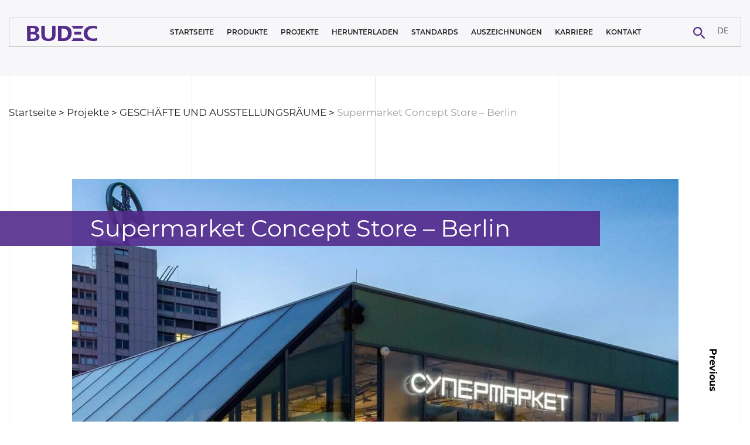

--- FILE ---
content_type: text/html; charset=UTF-8
request_url: https://budec.lighting/de/projekt/supermarket-concept-store-berlin/
body_size: 11457
content:
<!doctype html>
<html lang="de">
<head>
  <meta charset="utf-8">
  <meta http-equiv="x-ua-compatible" content="ie=edge">
  <meta name="viewport" content="width=device-width, initial-scale=1, shrink-to-fit=no">
  <link rel='preload' href='https://budec.lighting/wp-content/themes/budec/dist/styles/main.css' as='style'>
          <link rel='stylesheet' href='https://budec.lighting/wp-content/themes/budec/dist/styles/main.css'><link rel='preload' href='https://budec.lighting/wp-content/themes/budec/dist/styles/main.css' as='style'><link rel='stylesheet' href='https://budec.lighting/wp-content/themes/budec/dist/styles/main.css'><link rel='preload' href='https://budec.lighting/wp-content/themes/budec/dist/styles/single-reference-style.css' as='style'>
          <link rel='stylesheet' href='https://budec.lighting/wp-content/themes/budec/dist/styles/single-reference-style.css'><meta name='robots' content='index, follow, max-image-preview:large, max-snippet:-1, max-video-preview:-1' />
	<style>img:is([sizes="auto" i], [sizes^="auto," i]) { contain-intrinsic-size: 3000px 1500px }</style>
	
	<!-- This site is optimized with the Yoast SEO plugin v25.9 - https://yoast.com/wordpress/plugins/seo/ -->
	<title>Supermarket Concept Store - Berlin - BUDEC</title>
	<meta name="description" content="Take a look at what BUCK general lighting looks like in concept store Supermarket in Berlin." />
	<link rel="canonical" href="https://budec.lighting/de/projekt/supermarket-concept-store-berlin/" />
	<meta property="og:locale" content="de_DE" />
	<meta property="og:type" content="article" />
	<meta property="og:title" content="Supermarket Concept Store - Berlin - BUDEC" />
	<meta property="og:description" content="Take a look at what BUCK general lighting looks like in concept store Supermarket in Berlin." />
	<meta property="og:url" content="https://budec.lighting/de/projekt/supermarket-concept-store-berlin/" />
	<meta property="og:site_name" content="BUDEC" />
	<meta property="article:publisher" content="https://www.facebook.com/budeclights/" />
	<meta property="article:modified_time" content="2019-11-14T15:01:25+00:00" />
	<meta property="og:image" content="https://budec.lighting/wp-content/uploads/2019/11/supermarket-concept-store-berlin-3-8.jpg" />
	<meta property="og:image:width" content="1520" />
	<meta property="og:image:height" content="995" />
	<meta property="og:image:type" content="image/jpeg" />
	<meta name="twitter:card" content="summary_large_image" />
	<script type="application/ld+json" class="yoast-schema-graph">{"@context":"https://schema.org","@graph":[{"@type":"WebPage","@id":"https://budec.lighting/de/projekt/supermarket-concept-store-berlin/","url":"https://budec.lighting/de/projekt/supermarket-concept-store-berlin/","name":"Supermarket Concept Store - Berlin - BUDEC","isPartOf":{"@id":"https://budec.lighting/de/#website"},"primaryImageOfPage":{"@id":"https://budec.lighting/de/projekt/supermarket-concept-store-berlin/#primaryimage"},"image":{"@id":"https://budec.lighting/de/projekt/supermarket-concept-store-berlin/#primaryimage"},"thumbnailUrl":"/wp-content/uploads/2019/11/supermarket-concept-store-berlin-3-8.jpg","datePublished":"2019-11-14T14:48:36+00:00","dateModified":"2019-11-14T15:01:25+00:00","description":"Take a look at what BUCK general lighting looks like in concept store Supermarket in Berlin.","breadcrumb":{"@id":"https://budec.lighting/de/projekt/supermarket-concept-store-berlin/#breadcrumb"},"inLanguage":"de","potentialAction":[{"@type":"ReadAction","target":["https://budec.lighting/de/projekt/supermarket-concept-store-berlin/"]}]},{"@type":"ImageObject","inLanguage":"de","@id":"https://budec.lighting/de/projekt/supermarket-concept-store-berlin/#primaryimage","url":"/wp-content/uploads/2019/11/supermarket-concept-store-berlin-3-8.jpg","contentUrl":"/wp-content/uploads/2019/11/supermarket-concept-store-berlin-3-8.jpg","width":1520,"height":995,"caption":"Supermarket concept store 3"},{"@type":"BreadcrumbList","@id":"https://budec.lighting/de/projekt/supermarket-concept-store-berlin/#breadcrumb","itemListElement":[{"@type":"ListItem","position":1,"name":"Startseite","item":"https://budec.lighting/de/"},{"@type":"ListItem","position":2,"name":"Projekte","item":"https://budec.lighting/de/projekt/"},{"@type":"ListItem","position":3,"name":"GESCHÄFTE UND AUSSTELLUNGSRÄUME","item":"/de/projekte/architekturbeleuchtung/geschafte-und-ausstellungsraume/"},{"@type":"ListItem","position":4,"name":"Supermarket Concept Store &#8211; Berlin"}]},{"@type":"WebSite","@id":"https://budec.lighting/de/#website","url":"https://budec.lighting/de/","name":"BUDEC","description":"LED Lighting Professionals","publisher":{"@id":"https://budec.lighting/de/#organization"},"potentialAction":[{"@type":"SearchAction","target":{"@type":"EntryPoint","urlTemplate":"https://budec.lighting/de/search/{search_term_string}"},"query-input":{"@type":"PropertyValueSpecification","valueRequired":true,"valueName":"search_term_string"}}],"inLanguage":"de"},{"@type":"Organization","@id":"https://budec.lighting/de/#organization","name":"BUDEC Lighting","url":"https://budec.lighting/de/","logo":{"@type":"ImageObject","inLanguage":"de","@id":"https://budec.lighting/de/#/schema/logo/image/","url":"/wp-content/uploads/2020/02/logo.png","contentUrl":"/wp-content/uploads/2020/02/logo.png","width":123,"height":27,"caption":"BUDEC Lighting"},"image":{"@id":"https://budec.lighting/de/#/schema/logo/image/"},"sameAs":["https://www.facebook.com/budeclights/","https://www.instagram.com/budec.lighting/","https://www.linkedin.com/company/buck-lighting/"]}]}</script>
	<!-- / Yoast SEO plugin. -->


<style id='safe-svg-svg-icon-style-inline-css' type='text/css'>
.safe-svg-cover{text-align:center}.safe-svg-cover .safe-svg-inside{display:inline-block;max-width:100%}.safe-svg-cover svg{height:100%;max-height:100%;max-width:100%;width:100%}

</style>
<style id='global-styles-inline-css' type='text/css'>
:root{--wp--preset--aspect-ratio--square: 1;--wp--preset--aspect-ratio--4-3: 4/3;--wp--preset--aspect-ratio--3-4: 3/4;--wp--preset--aspect-ratio--3-2: 3/2;--wp--preset--aspect-ratio--2-3: 2/3;--wp--preset--aspect-ratio--16-9: 16/9;--wp--preset--aspect-ratio--9-16: 9/16;--wp--preset--color--black: #000000;--wp--preset--color--cyan-bluish-gray: #abb8c3;--wp--preset--color--white: #ffffff;--wp--preset--color--pale-pink: #f78da7;--wp--preset--color--vivid-red: #cf2e2e;--wp--preset--color--luminous-vivid-orange: #ff6900;--wp--preset--color--luminous-vivid-amber: #fcb900;--wp--preset--color--light-green-cyan: #7bdcb5;--wp--preset--color--vivid-green-cyan: #00d084;--wp--preset--color--pale-cyan-blue: #8ed1fc;--wp--preset--color--vivid-cyan-blue: #0693e3;--wp--preset--color--vivid-purple: #9b51e0;--wp--preset--gradient--vivid-cyan-blue-to-vivid-purple: linear-gradient(135deg,rgba(6,147,227,1) 0%,rgb(155,81,224) 100%);--wp--preset--gradient--light-green-cyan-to-vivid-green-cyan: linear-gradient(135deg,rgb(122,220,180) 0%,rgb(0,208,130) 100%);--wp--preset--gradient--luminous-vivid-amber-to-luminous-vivid-orange: linear-gradient(135deg,rgba(252,185,0,1) 0%,rgba(255,105,0,1) 100%);--wp--preset--gradient--luminous-vivid-orange-to-vivid-red: linear-gradient(135deg,rgba(255,105,0,1) 0%,rgb(207,46,46) 100%);--wp--preset--gradient--very-light-gray-to-cyan-bluish-gray: linear-gradient(135deg,rgb(238,238,238) 0%,rgb(169,184,195) 100%);--wp--preset--gradient--cool-to-warm-spectrum: linear-gradient(135deg,rgb(74,234,220) 0%,rgb(151,120,209) 20%,rgb(207,42,186) 40%,rgb(238,44,130) 60%,rgb(251,105,98) 80%,rgb(254,248,76) 100%);--wp--preset--gradient--blush-light-purple: linear-gradient(135deg,rgb(255,206,236) 0%,rgb(152,150,240) 100%);--wp--preset--gradient--blush-bordeaux: linear-gradient(135deg,rgb(254,205,165) 0%,rgb(254,45,45) 50%,rgb(107,0,62) 100%);--wp--preset--gradient--luminous-dusk: linear-gradient(135deg,rgb(255,203,112) 0%,rgb(199,81,192) 50%,rgb(65,88,208) 100%);--wp--preset--gradient--pale-ocean: linear-gradient(135deg,rgb(255,245,203) 0%,rgb(182,227,212) 50%,rgb(51,167,181) 100%);--wp--preset--gradient--electric-grass: linear-gradient(135deg,rgb(202,248,128) 0%,rgb(113,206,126) 100%);--wp--preset--gradient--midnight: linear-gradient(135deg,rgb(2,3,129) 0%,rgb(40,116,252) 100%);--wp--preset--font-size--small: 13px;--wp--preset--font-size--medium: 20px;--wp--preset--font-size--large: 36px;--wp--preset--font-size--x-large: 42px;--wp--preset--spacing--20: 0.44rem;--wp--preset--spacing--30: 0.67rem;--wp--preset--spacing--40: 1rem;--wp--preset--spacing--50: 1.5rem;--wp--preset--spacing--60: 2.25rem;--wp--preset--spacing--70: 3.38rem;--wp--preset--spacing--80: 5.06rem;--wp--preset--shadow--natural: 6px 6px 9px rgba(0, 0, 0, 0.2);--wp--preset--shadow--deep: 12px 12px 50px rgba(0, 0, 0, 0.4);--wp--preset--shadow--sharp: 6px 6px 0px rgba(0, 0, 0, 0.2);--wp--preset--shadow--outlined: 6px 6px 0px -3px rgba(255, 255, 255, 1), 6px 6px rgba(0, 0, 0, 1);--wp--preset--shadow--crisp: 6px 6px 0px rgba(0, 0, 0, 1);}:where(body) { margin: 0; }.wp-site-blocks > .alignleft { float: left; margin-right: 2em; }.wp-site-blocks > .alignright { float: right; margin-left: 2em; }.wp-site-blocks > .aligncenter { justify-content: center; margin-left: auto; margin-right: auto; }:where(.is-layout-flex){gap: 0.5em;}:where(.is-layout-grid){gap: 0.5em;}.is-layout-flow > .alignleft{float: left;margin-inline-start: 0;margin-inline-end: 2em;}.is-layout-flow > .alignright{float: right;margin-inline-start: 2em;margin-inline-end: 0;}.is-layout-flow > .aligncenter{margin-left: auto !important;margin-right: auto !important;}.is-layout-constrained > .alignleft{float: left;margin-inline-start: 0;margin-inline-end: 2em;}.is-layout-constrained > .alignright{float: right;margin-inline-start: 2em;margin-inline-end: 0;}.is-layout-constrained > .aligncenter{margin-left: auto !important;margin-right: auto !important;}.is-layout-constrained > :where(:not(.alignleft):not(.alignright):not(.alignfull)){margin-left: auto !important;margin-right: auto !important;}body .is-layout-flex{display: flex;}.is-layout-flex{flex-wrap: wrap;align-items: center;}.is-layout-flex > :is(*, div){margin: 0;}body .is-layout-grid{display: grid;}.is-layout-grid > :is(*, div){margin: 0;}body{padding-top: 0px;padding-right: 0px;padding-bottom: 0px;padding-left: 0px;}a:where(:not(.wp-element-button)){text-decoration: underline;}:root :where(.wp-element-button, .wp-block-button__link){background-color: #32373c;border-width: 0;color: #fff;font-family: inherit;font-size: inherit;line-height: inherit;padding: calc(0.667em + 2px) calc(1.333em + 2px);text-decoration: none;}.has-black-color{color: var(--wp--preset--color--black) !important;}.has-cyan-bluish-gray-color{color: var(--wp--preset--color--cyan-bluish-gray) !important;}.has-white-color{color: var(--wp--preset--color--white) !important;}.has-pale-pink-color{color: var(--wp--preset--color--pale-pink) !important;}.has-vivid-red-color{color: var(--wp--preset--color--vivid-red) !important;}.has-luminous-vivid-orange-color{color: var(--wp--preset--color--luminous-vivid-orange) !important;}.has-luminous-vivid-amber-color{color: var(--wp--preset--color--luminous-vivid-amber) !important;}.has-light-green-cyan-color{color: var(--wp--preset--color--light-green-cyan) !important;}.has-vivid-green-cyan-color{color: var(--wp--preset--color--vivid-green-cyan) !important;}.has-pale-cyan-blue-color{color: var(--wp--preset--color--pale-cyan-blue) !important;}.has-vivid-cyan-blue-color{color: var(--wp--preset--color--vivid-cyan-blue) !important;}.has-vivid-purple-color{color: var(--wp--preset--color--vivid-purple) !important;}.has-black-background-color{background-color: var(--wp--preset--color--black) !important;}.has-cyan-bluish-gray-background-color{background-color: var(--wp--preset--color--cyan-bluish-gray) !important;}.has-white-background-color{background-color: var(--wp--preset--color--white) !important;}.has-pale-pink-background-color{background-color: var(--wp--preset--color--pale-pink) !important;}.has-vivid-red-background-color{background-color: var(--wp--preset--color--vivid-red) !important;}.has-luminous-vivid-orange-background-color{background-color: var(--wp--preset--color--luminous-vivid-orange) !important;}.has-luminous-vivid-amber-background-color{background-color: var(--wp--preset--color--luminous-vivid-amber) !important;}.has-light-green-cyan-background-color{background-color: var(--wp--preset--color--light-green-cyan) !important;}.has-vivid-green-cyan-background-color{background-color: var(--wp--preset--color--vivid-green-cyan) !important;}.has-pale-cyan-blue-background-color{background-color: var(--wp--preset--color--pale-cyan-blue) !important;}.has-vivid-cyan-blue-background-color{background-color: var(--wp--preset--color--vivid-cyan-blue) !important;}.has-vivid-purple-background-color{background-color: var(--wp--preset--color--vivid-purple) !important;}.has-black-border-color{border-color: var(--wp--preset--color--black) !important;}.has-cyan-bluish-gray-border-color{border-color: var(--wp--preset--color--cyan-bluish-gray) !important;}.has-white-border-color{border-color: var(--wp--preset--color--white) !important;}.has-pale-pink-border-color{border-color: var(--wp--preset--color--pale-pink) !important;}.has-vivid-red-border-color{border-color: var(--wp--preset--color--vivid-red) !important;}.has-luminous-vivid-orange-border-color{border-color: var(--wp--preset--color--luminous-vivid-orange) !important;}.has-luminous-vivid-amber-border-color{border-color: var(--wp--preset--color--luminous-vivid-amber) !important;}.has-light-green-cyan-border-color{border-color: var(--wp--preset--color--light-green-cyan) !important;}.has-vivid-green-cyan-border-color{border-color: var(--wp--preset--color--vivid-green-cyan) !important;}.has-pale-cyan-blue-border-color{border-color: var(--wp--preset--color--pale-cyan-blue) !important;}.has-vivid-cyan-blue-border-color{border-color: var(--wp--preset--color--vivid-cyan-blue) !important;}.has-vivid-purple-border-color{border-color: var(--wp--preset--color--vivid-purple) !important;}.has-vivid-cyan-blue-to-vivid-purple-gradient-background{background: var(--wp--preset--gradient--vivid-cyan-blue-to-vivid-purple) !important;}.has-light-green-cyan-to-vivid-green-cyan-gradient-background{background: var(--wp--preset--gradient--light-green-cyan-to-vivid-green-cyan) !important;}.has-luminous-vivid-amber-to-luminous-vivid-orange-gradient-background{background: var(--wp--preset--gradient--luminous-vivid-amber-to-luminous-vivid-orange) !important;}.has-luminous-vivid-orange-to-vivid-red-gradient-background{background: var(--wp--preset--gradient--luminous-vivid-orange-to-vivid-red) !important;}.has-very-light-gray-to-cyan-bluish-gray-gradient-background{background: var(--wp--preset--gradient--very-light-gray-to-cyan-bluish-gray) !important;}.has-cool-to-warm-spectrum-gradient-background{background: var(--wp--preset--gradient--cool-to-warm-spectrum) !important;}.has-blush-light-purple-gradient-background{background: var(--wp--preset--gradient--blush-light-purple) !important;}.has-blush-bordeaux-gradient-background{background: var(--wp--preset--gradient--blush-bordeaux) !important;}.has-luminous-dusk-gradient-background{background: var(--wp--preset--gradient--luminous-dusk) !important;}.has-pale-ocean-gradient-background{background: var(--wp--preset--gradient--pale-ocean) !important;}.has-electric-grass-gradient-background{background: var(--wp--preset--gradient--electric-grass) !important;}.has-midnight-gradient-background{background: var(--wp--preset--gradient--midnight) !important;}.has-small-font-size{font-size: var(--wp--preset--font-size--small) !important;}.has-medium-font-size{font-size: var(--wp--preset--font-size--medium) !important;}.has-large-font-size{font-size: var(--wp--preset--font-size--large) !important;}.has-x-large-font-size{font-size: var(--wp--preset--font-size--x-large) !important;}
:where(.wp-block-post-template.is-layout-flex){gap: 1.25em;}:where(.wp-block-post-template.is-layout-grid){gap: 1.25em;}
:where(.wp-block-columns.is-layout-flex){gap: 2em;}:where(.wp-block-columns.is-layout-grid){gap: 2em;}
:root :where(.wp-block-pullquote){font-size: 1.5em;line-height: 1.6;}
</style>
<link rel="stylesheet" href="/wp-content/plugins/sitepress-multilingual-cms/templates/language-switchers/legacy-dropdown/style.min.css">
    <meta http-equiv="x-dns-prefetch-control" content="on">
    <meta name="msapplication-TileColor" content="#000000">
    <meta name="theme-color" content="#000000">
    <link rel='dns-prefetch' href='https://budec.lighting'/>
    <link rel='dns-prefetch' href='//code.jquery.com' crossorigin="anonymous"/>
    <link rel='dns-prefetch' href='//s.w.org' crossorigin="anonymous"/>
    <link href='https://www.googletagmanager.com' rel='preconnect' crossorigin="anonymous"/>
    <link href='https://www.google-analytics.com' rel='preconnect' crossorigin="anonymous"/>
    <link rel="apple-touch-icon" sizes="180x180" href="/apple-touch-icon.png">
    <link rel="icon" type="image/png" sizes="32x32" href="/favicon-32x32.png">
    <link rel="icon" type="image/png" sizes="16x16" href="/favicon-16x16.png">
    <link rel="manifest" href="/site.webmanifest">
    <link rel="mask-icon" href="/safari-pinned-tab.svg" color="#363636">
    <link rel="icon" href="/wp-content/uploads/2020/02/cropped-favicon-32x32.png" sizes="32x32" />
<link rel="icon" href="/wp-content/uploads/2020/02/cropped-favicon-192x192.png" sizes="192x192" />
<link rel="apple-touch-icon" href="/wp-content/uploads/2020/02/cropped-favicon-180x180.png" />
<meta name="msapplication-TileImage" content="/wp-content/uploads/2020/02/cropped-favicon-270x270.png" />
		<style type="text/css" id="wp-custom-css">
			a {
	text-decoration: none;
}		</style>
		</head>
<body class="wp-singular projekti-template-default single single-projekti postid-6948 wp-theme-budecresources supermarket-concept-store-berlin app-data index-data singular-data single-data single-projekti-data single-projekti-supermarket-concept-store-berlin-data">
<header id="header">
	<div class="container">
		<nav class="navbar navbar-expand-xl primary_navigation">
			<div class="col-8 col-md-5 col-xl-2 left_col custom-flex-row">
				<button type="button" class="navbar-toggler collapsed" data-toggle="collapse"
				        data-target="#navigation" aria-controls="navigation" aria-expanded="false">
					<span class="navbar-toggler-icon"></span>
				</button>
				<a class="navbar-brand" href="https://budec.lighting/de/">
					<svg xmlns="http://www.w3.org/2000/svg" x="0px" y="0px" viewBox="0 0 1200 263.3">
						<path fill="#542B8B" d="M1.8,263.8c-0.1-14-0.1-28-0.2-42c-0.2-59.7-0.3-119.3-0.5-179C1,30.6,0.9,18.5,0.7,6.3c0-1.6,0-3.2,0-4.7
                        C2.4,0.8,3.8,1,5.2,1c10.7,0,21.4-0.1,32.2-0.1c23,0,45.9-0.2,68.9,0c14.6,0.1,29,1.7,43.2,5.2c9.2,2.3,18,5.5,26.2,10.4
                        c11.4,6.8,19.7,16.2,24.1,28.9c2.7,7.8,3.5,15.9,3.2,24.1c-0.2,6.7-1.3,13.2-3.7,19.5c-4,10.5-10.9,18.5-20.3,24.5
                        c-8.9,5.7-18.6,9.1-28.8,11.4c-1.5,0.4-3.1,0.7-4.7,1.5c2.2,0.4,4.4,0.7,6.6,1.1c12.8,2.2,24.9,6.3,35.8,13.5
                        c11.8,7.9,20.6,18.2,24.1,32.1c5.1,19.7,2.9,38.4-9.2,55.3c-6.6,9.2-15.4,15.7-25.3,20.9c-8.9,4.8-18.5,7.5-28.3,9.5
                        c-11.1,2.2-22.3,3.4-33.6,3.9c-6.3,0.3-12.6,0.4-18.9,0.7c-0.9,0-1.9,0.2-2.8,0.3C63.2,263.8,32.5,263.8,1.8,263.8z M62.7,223.5
                        c0.8,0.1,1.2,0.2,1.7,0.2c14-0.2,28,0.5,42-0.6c8-0.6,15.9-2,23.4-4.8c2.2-0.8,4.3-1.7,6.4-2.8c11.7-6.1,17.8-15.8,18.1-28.9
                        c0.3-12.5-4.4-22.6-15-29.6c-3-2-6.4-3.7-9.8-5c-9.9-3.9-20.3-5.1-30.8-5.2c-11.2-0.1-22.4,0-33.6,0c-0.8,0-1.6,0.1-2.4,0.2
                        C62.7,172.4,62.7,197.8,62.7,223.5z M62.4,106.9c1.1,0.1,1.8,0.1,2.5,0.1c9.8,0,19.7,0,29.5-0.1c6.3,0,12.6-0.7,18.8-1.9
                        c6.1-1.3,12-3.2,17.3-6.8c5.9-4,9.7-9.4,11.3-16.4c0.9-3.8,0.9-7.6,0.6-11.5c-0.9-9.9-5.4-17.6-14.1-22.7c-2.3-1.3-4.9-2.5-7.4-3.4
                        c-7.5-2.7-15.4-3.7-23.3-3.8c-11-0.2-22.1,0-33.1,0c-0.7,0-1.4,0.1-2.1,0.2C62.4,62.8,62.4,84.7,62.4,106.9z M530.2,263.8
                        c-0.1-1-0.2-1.9-0.2-2.9c0-85.4,0-170.9,0-256.3c0-1,0.1-2,0.2-3.1c0.8-0.1,1.4-0.2,2.1-0.2c33,0,66.1-0.2,99.1,0.2
                        c19.2,0.2,38.1,2.9,56.4,9C702,15.2,715.1,22,726.5,32c13.8,12.2,23,27.3,28.8,44.6c3.8,11.4,5.9,23.2,6.8,35.2
                        c0.8,9.5,0.9,19,0.4,28.5c-1.5,25.2-8.1,48.7-22.9,69.4c-16.7,23.4-39.1,38.8-66.5,47.1c-12,3.6-24.3,5.6-36.8,6.4
                        c-0.9,0.1-1.9,0.3-2.8,0.5C599,263.8,564.6,263.8,530.2,263.8z M589.3,49.3c-0.6,2-0.7,164.2-0.1,166.6c0.6,0,1.3,0.1,2,0.1
                        c9.9,0,19.8,0,29.7,0c6.3,0,12.6-0.7,18.8-2c26-5.5,44.1-20.5,54.2-45c3.8-9.2,5.6-18.8,6.4-28.7c0.9-12.1,0.5-24.1-2.6-36
                        c-6.2-23.7-20.4-40.3-43.4-49.2c-10.6-4.1-21.8-5.7-33.1-5.9c-10-0.2-20-0.1-30-0.1C590.7,49.2,590,49.2,589.3,49.3z M379,263.8
                        c0.8-0.2,1.5-0.4,2.3-0.5c2.5-0.2,4.9-0.3,7.4-0.5c11.3-0.9,22.3-2.9,33.1-6.3c13-4.1,24.9-10.1,35.1-19.1
                        c13-11.4,21-25.8,25.5-42.3c3.6-12.9,4.7-26.1,4.7-39.4c0-14.2-0.1-28.3-0.2-42.5C487,77,487,40.8,486.9,4.5c0-1-0.1-2-0.1-3
                        c-4.1-0.5-55.6-0.3-57.5,0.2c0,1.2,0,2.5,0,3.7c0.1,46,0.2,92,0.3,138c0,6.7-0.1,13.4-0.6,20.1c-0.6,8.4-2.3,16.6-5.2,24.5
                        c-6.4,17-18.2,28.1-36,32.4c-12.2,2.9-24.4,2.7-36.7,0.3c-7.9-1.5-15.2-4.4-21.7-9.1c-9.2-6.6-15-15.6-18.6-26.2
                        c-3.6-10.4-4.8-21.2-4.9-32.1c-0.2-25.8-0.3-51.5-0.4-77.3c-0.1-23.7-0.2-47.4-0.3-71c0-1.2-0.1-2.5-0.2-3.7
                        c-4.6-0.5-57.5-0.3-59.3,0.3c0,1,0,2,0,3c0.1,41,0.2,82.1,0.4,123.1c0.1,14,0.1,28,0.6,42c0.4,10.7,2.4,21.1,5.8,31.3
                        c5,15.2,13.2,28.2,25.6,38.3c9.4,7.6,20,12.8,31.5,16.5c13.6,4.3,27.5,6.4,41.7,7.3c1.4,0.1,2.8,0.4,4.2,0.5
                        C363.4,263.8,371.2,263.8,379,263.8z M1142.7,263.8c1.1-0.2,2.2-0.4,3.3-0.5c3.2-0.3,6.4-0.4,9.6-0.7c12.3-1.2,24.4-3.1,36.5-5.7
                        c2.7-0.6,5.4-1.2,8.3-1.9c-0.3-15.3-1.5-30.3-2.2-45.6c-1.2,0.3-2,0.6-2.8,0.8c-16.4,5.3-33.2,8.7-50.5,9.7
                        c-10.6,0.6-21.3,0.4-31.8-1.2c-11.5-1.7-22.7-4.8-33-10.3c-21.5-11.3-36.6-28.2-43.7-51.7c-3.4-11.4-4.4-23-3.6-34.9
                        c0.7-10.6,2.9-20.9,7.5-30.5c8.8-18.3,23-31.1,41.3-39.4c11.3-5.2,23.3-7.8,35.7-8.8c13.8-1.1,27.5-0.6,41.1,1.8
                        c11.7,2.1,23,5.5,33.8,10.4c0.5,0.2,1.1,0.3,1.8,0.6c1.6-14.8,3.2-29.4,4.9-44.1c-0.9-0.3-1.5-0.5-2.1-0.6
                        c-5.4-1.4-10.8-2.8-16.3-4.1c-12.4-2.8-24.9-4.9-37.6-5.9c-10.3-0.8-20.6-0.8-30.9-0.2c-13.4,0.7-26.6,2.4-39.6,5.4
                        c-17.5,4.1-34.1,10.5-49.2,20.2c-25.2,16.3-42.3,38.5-50,67.6c-5.7,21.4-6.6,43.1-3,64.9c4.5,27,17.2,49.4,38.3,67
                        c15.5,12.8,33,21.8,52.2,27.7c17.8,5.5,36.1,8.3,54.7,9.2c1.2,0.1,2.3,0.3,3.5,0.5C1126.7,263.8,1134.7,263.8,1142.7,263.8z
                         M755.4,263.8c3.9-3.9,7.8-7.8,11.5-11.8c9.4-10.2,17.3-21.6,23.2-34.2c0.7-1.5,1.6-1.9,3.1-1.9c19.1,0,38.2,0,57.3,0
                        c29.5,0,59,0,88.5,0c4.1,0,3-0.6,5,3.1c8.6,15.8,19.7,29.5,33.8,40.6c1.5,1.1,2.3,2.3,2.1,4.2C905.1,263.8,830.2,263.8,755.4,263.8z
                         M757,1.4c2.5,2.5,4.7,4.7,6.9,6.9c11.1,11.2,20.1,24,26.7,38.4c0.8,1.7,1.7,2.8,3.7,2.4c0.2,0,0.5,0,0.7,0c47.7,0,95.3,0,143,0
                        c0.6,0,1.1,0,1.7,0c1.1,0.1,1.9-0.3,2.2-1.3c0.2-0.5,0.4-0.9,0.6-1.3c7.5-16.4,17.4-31.1,30.3-43.7c0.3-0.3,0.6-0.7,1.2-1.3
                        C901.5,1.4,829.5,1.4,757,1.4z M806.1,151.7c2.9,0.5,117.1,0.4,119.1-0.1c-0.4-7.8-1.2-15.7-0.6-23.6c0.7-7.8,1.2-15.7,1.8-23.6
                        c-40.3,0-80.5,0-121.1,0C806.9,120.3,807.1,136,806.1,151.7z"/>
					</svg>
				</a>
			</div>
			<div class="col-4 col-xl-1 order-xl-3 right_col custom-flex-row">
				<div class="search_form_container">
					<button type="button" class="button search_form_openner" data-open="#search" data-funtion="fade">
						<svg xmlns="http://www.w3.org/2000/svg" viewBox="0 0 22.3 22.3">
							<path fill="#542B8B"
							      d="M16.8 15c-.3-.3-.7-.4-1.1-.4l-.6-.6c1.3-1.5 2-3.5 2-5.4.1-4.7-3.7-8.6-8.4-8.6S0 3.6 0 8.3s3.7 8.6 8.4 8.6a8.93 8.93 0 0 0 5.6-2l.6.7c-.1.4.1.8.4 1.1l5.2 5.2
							      c.2.2.5.4.9.4.7 0 1.3-.6 1.2-1.3 0-.3-.1-.6-.4-.9L16.8 15zm-8.3-.5a6.02 6.02 0 0 1-6-6 6.02 6.02 0 0 1 6-6 6.02 6.02 0 0 1 6 6 6.02 6.02 0 0 1-6 6z"/>
						</svg>
					</button>
					<div class="modal search" id="search">
						<div class="form_container custom-flex-row">
							<form role="search" method="get" class="search-form" action="https://budec.lighting/de/" autocomplete="off">
    <label>
        <span class="screen-reader-text">Suche...</span>
        <input type="search" class="search-field" placeholder="Suche..." value="" name="s"/>
    </label>
</form>
							<div class="search-results">
								<div id="container">
									<div id="searched-items" class="searched-items"></div>
								</div>
								<button type="button" data-more=""
								        data-noresults=""
								        class="btn show-more_results">More results...</button>
							</div>
						</div>
						<button type="button" class="button search_form_closer" data-close="#search" data-funtion="fade"></button>
					</div>
				</div>
				<div class="lang_switcher">
											<section class="widget icl_lang_sel_widget-2 widget_icl_lang_sel_widget">
<div
	 class="wpml-ls-sidebars-language_switcher wpml-ls wpml-ls-legacy-dropdown js-wpml-ls-legacy-dropdown">
	<ul role="menu">

		<li role="none" tabindex="0" class="wpml-ls-slot-language_switcher wpml-ls-item wpml-ls-item-de wpml-ls-current-language wpml-ls-last-item wpml-ls-item-legacy-dropdown">
			<a href="#" class="js-wpml-ls-item-toggle wpml-ls-item-toggle" role="menuitem" title="Switch to DE">
                <span class="wpml-ls-native" role="menuitem">DE</span></a>

			<ul class="wpml-ls-sub-menu" role="menu">
				
					<li class="wpml-ls-slot-language_switcher wpml-ls-item wpml-ls-item-en wpml-ls-first-item" role="none">
						<a href="https://budec.lighting/project/supermarket-concept-store-berlin/" class="wpml-ls-link" role="menuitem" aria-label="Switch to EN" title="Switch to EN">
                            <span class="wpml-ls-native" lang="en">EN</span></a>
					</li>

							</ul>

		</li>

	</ul>
</div>
</section>									</div>
			</div>
			<div class="navbar-collapse collapse col-12 col-xl-9 order-xl-2 custom-flex-row" id="navigation">
									<ul id="menu-primary-navigation-eng-de" class="navbar-nav"><li class="menu-item menu-startseite"><a href="https://budec.lighting/de/">Startseite</a></li>
<li class="menu-item menu-produkte"><a href="https://budec.lighting/de/produkte/">Produkte</a></li>
<li class="menu-item menu-projekte"><a href="https://budec.lighting/de/projekt/">Projekte</a></li>
<li class="menu-item menu-herunterladen"><a href="https://budec.lighting/de/kataloge/">Herunterladen</a></li>
<li class="menu-item menu-standards"><a href="https://budec.lighting/de/standards/">Standards</a></li>
<li class="menu-item menu-auszeichnungen"><a href="https://budec.lighting/de/auszeichnungen/">Auszeichnungen</a></li>
<li class="menu-item menu-karriere"><a href="https://budec.lighting/de/karijera/">Karriere</a></li>
<li class="menu-item menu-kontakt"><a href="https://budec.lighting/de/kontakt/">Kontakt</a></li>
</ul>
							</div>
		</nav>
	</div>
</header>
<div class="wrap" role="document">
    <div class="content">
        <main class="main">
                     <section class="single-reference">
        <span class="background_lines custom-flex-row">
            <span></span>
            <span></span>
            <span></span>
            <span></span>
            <span></span>
        </span>
        <div class="container">
            <nav class="breadcrumbs" aria-label="breadcrumb">
	<span><span><a href="https://budec.lighting/de/">Startseite</a></span> &gt; <span><a href="https://budec.lighting/de/projekt/">Projekte</a></span> &gt; <span><a href="/de/projekte/architekturbeleuchtung/geschafte-und-ausstellungsraume/">GESCHÄFTE UND AUSSTELLUNGSRÄUME</a></span> &gt; <span class="breadcrumb_last" aria-current="page">Supermarket Concept Store &#8211; Berlin</span></span></nav>        </div>
        <div class="title-section">
            <h1>Supermarket Concept Store &#8211; Berlin</h1>
        </div>
        <div class="container">
            <div class="row">
                <div class="col-xl-10 offset-xl-1 col-md-12">
                                                                    <div class="vertical-slider">
                            <div id="singleProject" class="slick">
                                                                 <div class="item">
                                                                        <picture>
                                                    <source media="(min-width: 1200px)"            srcset="/wp-content/uploads/2019/11/supermarket-concept-store-berlin-3-8-1146x750.webp"
            class="" type="image/webp">
                    <source media="(max-width: 1199px) and (min-width: 992px)"            srcset="/wp-content/uploads/2019/11/supermarket-concept-store-berlin-3-8-687x450.webp"
            class="" type="image/webp">
                    <source media="(max-width: 991px) and (min-width: 768px)"            srcset="/wp-content/uploads/2019/11/supermarket-concept-store-berlin-3-8-344x225.webp"
            class="" type="image/webp">
                                                <img src="" srcset="/wp-content/uploads/2019/11/supermarket-concept-store-berlin-3-8-1146x750.jpg 1262w, /wp-content/uploads/2019/11/supermarket-concept-store-berlin-3-8-687x450.jpg 690w, /wp-content/uploads/2019/11/supermarket-concept-store-berlin-3-8-344x225.jpg 510w, "
                                             sizes="(max-width: 767px) 510px,
                                                    (max-width: 991px) 690px,
                                                    (max-width: 1199px) 930px,
                                                    (min-width: 1200px) 1262px" class="img-fluid " alt="">
                                    </picture>
                                </div>
                                                                                                 <div class="item">
                                                                        <picture>
                                                    <source media="(min-width: 1200px)"            srcset="/wp-content/uploads/2019/11/supermarket-concept-store-berlin-2-1-8-1262x750.webp"
            class="" type="image/webp">
                    <source media="(max-width: 1199px) and (min-width: 992px)"            srcset="/wp-content/uploads/2019/11/supermarket-concept-store-berlin-2-1-8-930x450.webp"
            class="" type="image/webp">
                    <source media="(max-width: 767px)"            srcset="/wp-content/uploads/2019/11/supermarket-concept-store-berlin-2-1-8-510x225.webp"
            class="" type="image/webp">
                                                <img src="" data-srcset="/wp-content/uploads/2019/11/supermarket-concept-store-berlin-2-1-8-1262x750.jpg 1262w, /wp-content/uploads/2019/11/supermarket-concept-store-berlin-2-1-8-930x450.jpg 930w, /wp-content/uploads/2019/11/supermarket-concept-store-berlin-2-1-8-690x450.jpg 690w, /wp-content/uploads/2019/11/supermarket-concept-store-berlin-2-1-8-510x225.jpg 510w, "
                                             sizes="(max-width: 767px) 510px,
                                                    (max-width: 991px) 690px,
                                                    (max-width: 1199px) 930px,
                                                    (min-width: 1200px) 1262px" class="img-fluid defer" alt="">
                                    </picture>
                                </div>
                                                                                                 <div class="item">
                                                                        <picture>
                                                    <source media="(min-width: 1200px)"            srcset="/wp-content/uploads/2019/11/supermarket-concept-store-berlin-4-8-1262x750.webp"
            class="" type="image/webp">
                    <source media="(max-width: 1199px) and (min-width: 992px)"            srcset="/wp-content/uploads/2019/11/supermarket-concept-store-berlin-4-8-930x450.webp"
            class="" type="image/webp">
                    <source media="(max-width: 767px)"            srcset="/wp-content/uploads/2019/11/supermarket-concept-store-berlin-4-8-510x225.webp"
            class="" type="image/webp">
                                                <img src="" data-srcset="/wp-content/uploads/2019/11/supermarket-concept-store-berlin-4-8-1262x750.jpg 1262w, /wp-content/uploads/2019/11/supermarket-concept-store-berlin-4-8-930x450.jpg 930w, /wp-content/uploads/2019/11/supermarket-concept-store-berlin-4-8-690x450.jpg 690w, /wp-content/uploads/2019/11/supermarket-concept-store-berlin-4-8-510x225.jpg 510w, "
                                             sizes="(max-width: 767px) 510px,
                                                    (max-width: 991px) 690px,
                                                    (max-width: 1199px) 930px,
                                                    (min-width: 1200px) 1262px" class="img-fluid defer" alt="">
                                    </picture>
                                </div>
                                                                                                 <div class="item">
                                                                        <picture>
                                                    <source media="(min-width: 1200px)"            srcset="/wp-content/uploads/2019/11/supermarket-concept-store-berlin-5-2-1262x750.webp"
            class="" type="image/webp">
                    <source media="(max-width: 1199px) and (min-width: 992px)"            srcset="/wp-content/uploads/2019/11/supermarket-concept-store-berlin-5-2-930x450.webp"
            class="" type="image/webp">
                    <source media="(max-width: 767px)"            srcset="/wp-content/uploads/2019/11/supermarket-concept-store-berlin-5-2-510x225.webp"
            class="" type="image/webp">
                                                <img src="" data-srcset="/wp-content/uploads/2019/11/supermarket-concept-store-berlin-5-2-1262x750.jpg 1262w, /wp-content/uploads/2019/11/supermarket-concept-store-berlin-5-2-930x450.jpg 930w, /wp-content/uploads/2019/11/supermarket-concept-store-berlin-5-2-690x450.jpg 690w, /wp-content/uploads/2019/11/supermarket-concept-store-berlin-5-2-510x225.jpg 510w, "
                                             sizes="(max-width: 767px) 510px,
                                                    (max-width: 991px) 690px,
                                                    (max-width: 1199px) 930px,
                                                    (min-width: 1200px) 1262px" class="img-fluid defer" alt="">
                                    </picture>
                                </div>
                                                                                                 <div class="item">
                                                                        <picture>
                                                    <source media="(min-width: 1200px)"            srcset="/wp-content/uploads/2019/11/supermarket-concept-store-berlin-14-2-1262x750.webp"
            class="" type="image/webp">
                                                <img src="" data-srcset="/wp-content/uploads/2019/11/supermarket-concept-store-berlin-14-2-1262x750.jpg 1262w, /wp-content/uploads/2019/11/supermarket-concept-store-berlin-14-2-930x450.jpg 930w, /wp-content/uploads/2019/11/supermarket-concept-store-berlin-14-2-690x450.jpg 690w, /wp-content/uploads/2019/11/supermarket-concept-store-berlin-14-2-510x225.jpg 510w, "
                                             sizes="(max-width: 767px) 510px,
                                                    (max-width: 991px) 690px,
                                                    (max-width: 1199px) 930px,
                                                    (min-width: 1200px) 1262px" class="img-fluid defer" alt="">
                                    </picture>
                                </div>
                                                                                                 <div class="item">
                                                                        <picture>
                                                    <source media="(max-width: 1199px) and (min-width: 992px)"            data-srcset="/wp-content/uploads/2019/11/supermarket-concept-store-berlin-13-2-930x450.webp"
            class="defer" type="image/webp">
                    <source media="(max-width: 991px) and (min-width: 768px)"            data-srcset="/wp-content/uploads/2019/11/supermarket-concept-store-berlin-13-2-690x450.webp"
            class="defer" type="image/webp">
                    <source media="(max-width: 767px)"            data-srcset="/wp-content/uploads/2019/11/supermarket-concept-store-berlin-13-2-510x225.webp"
            class="defer" type="image/webp">
                                                <img src="" data-srcset="/wp-content/uploads/2019/11/supermarket-concept-store-berlin-13-2-1262x750.jpg 1262w, /wp-content/uploads/2019/11/supermarket-concept-store-berlin-13-2-930x450.jpg 930w, /wp-content/uploads/2019/11/supermarket-concept-store-berlin-13-2-690x450.jpg 690w, /wp-content/uploads/2019/11/supermarket-concept-store-berlin-13-2-510x225.jpg 510w, "
                                             sizes="(max-width: 767px) 510px,
                                                    (max-width: 991px) 690px,
                                                    (max-width: 1199px) 930px,
                                                    (min-width: 1200px) 1262px" class="img-fluid defer" alt="">
                                    </picture>
                                </div>
                                                                                                 <div class="item">
                                                                        <picture>
                                                    <source media="(min-width: 1200px)"            data-srcset="/wp-content/uploads/2019/11/supermarket-concept-store-berlin-12-2-1262x750.webp"
            class="defer" type="image/webp">
                    <source media="(max-width: 1199px) and (min-width: 992px)"            data-srcset="/wp-content/uploads/2019/11/supermarket-concept-store-berlin-12-2-930x450.webp"
            class="defer" type="image/webp">
                    <source media="(max-width: 991px) and (min-width: 768px)"            data-srcset="/wp-content/uploads/2019/11/supermarket-concept-store-berlin-12-2-690x450.webp"
            class="defer" type="image/webp">
                    <source media="(max-width: 767px)"            data-srcset="/wp-content/uploads/2019/11/supermarket-concept-store-berlin-12-2-510x225.webp"
            class="defer" type="image/webp">
                                                <img src="" data-srcset="/wp-content/uploads/2019/11/supermarket-concept-store-berlin-12-2-1262x750.jpg 1262w, /wp-content/uploads/2019/11/supermarket-concept-store-berlin-12-2-930x450.jpg 930w, /wp-content/uploads/2019/11/supermarket-concept-store-berlin-12-2-690x450.jpg 690w, /wp-content/uploads/2019/11/supermarket-concept-store-berlin-12-2-510x225.jpg 510w, "
                                             sizes="(max-width: 767px) 510px,
                                                    (max-width: 991px) 690px,
                                                    (max-width: 1199px) 930px,
                                                    (min-width: 1200px) 1262px" class="img-fluid defer" alt="">
                                    </picture>
                                </div>
                                                                                                 <div class="item">
                                                                        <picture>
                                                    <source media="(min-width: 1200px)"            data-srcset="/wp-content/uploads/2019/11/supermarket-concept-store-berlin-11-2-664x750.webp"
            class="defer" type="image/webp">
                    <source media="(max-width: 1199px) and (min-width: 992px)"            data-srcset="/wp-content/uploads/2019/11/supermarket-concept-store-berlin-11-2-664x450.webp"
            class="defer" type="image/webp">
                    <source media="(max-width: 991px) and (min-width: 768px)"            data-srcset="/wp-content/uploads/2019/11/supermarket-concept-store-berlin-11-2-510x225.webp"
            class="defer" type="image/webp">
                                                <img src="" data-srcset="/wp-content/uploads/2019/11/supermarket-concept-store-berlin-11-2-664x750.jpg 1262w, /wp-content/uploads/2019/11/supermarket-concept-store-berlin-11-2-664x450.jpg 690w, /wp-content/uploads/2019/11/supermarket-concept-store-berlin-11-2-510x225.jpg 510w, "
                                             sizes="(max-width: 767px) 510px,
                                                    (max-width: 991px) 690px,
                                                    (max-width: 1199px) 930px,
                                                    (min-width: 1200px) 1262px" class="img-fluid defer" alt="">
                                    </picture>
                                </div>
                                                                                                 <div class="item">
                                                                        <picture>
                                                    <source media="(max-width: 1199px) and (min-width: 992px)"            data-srcset="/wp-content/uploads/2019/11/supermarket-concept-store-berlin-10-2-664x450.webp"
            class="defer" type="image/webp">
                    <source media="(max-width: 991px) and (min-width: 768px)"            data-srcset="/wp-content/uploads/2019/11/supermarket-concept-store-berlin-10-2-510x225.webp"
            class="defer" type="image/webp">
                                                <img src="" data-srcset="/wp-content/uploads/2019/11/supermarket-concept-store-berlin-10-2-664x750.jpg 1262w, /wp-content/uploads/2019/11/supermarket-concept-store-berlin-10-2-664x450.jpg 690w, /wp-content/uploads/2019/11/supermarket-concept-store-berlin-10-2-510x225.jpg 510w, "
                                             sizes="(max-width: 767px) 510px,
                                                    (max-width: 991px) 690px,
                                                    (max-width: 1199px) 930px,
                                                    (min-width: 1200px) 1262px" class="img-fluid defer" alt="">
                                    </picture>
                                </div>
                                                                                                 <div class="item">
                                                                        <picture>
                                                    <source media="(min-width: 1200px)"            data-srcset="/wp-content/uploads/2019/11/supermarket-concept-store-berlin-9-2-664x750.webp"
            class="defer" type="image/webp">
                    <source media="(max-width: 991px) and (min-width: 768px)"            data-srcset="/wp-content/uploads/2019/11/supermarket-concept-store-berlin-9-2-510x225.webp"
            class="defer" type="image/webp">
                                                <img src="" data-srcset="/wp-content/uploads/2019/11/supermarket-concept-store-berlin-9-2-664x750.jpg 1262w, /wp-content/uploads/2019/11/supermarket-concept-store-berlin-9-2-664x450.jpg 690w, /wp-content/uploads/2019/11/supermarket-concept-store-berlin-9-2-510x225.jpg 510w, "
                                             sizes="(max-width: 767px) 510px,
                                                    (max-width: 991px) 690px,
                                                    (max-width: 1199px) 930px,
                                                    (min-width: 1200px) 1262px" class="img-fluid defer" alt="">
                                    </picture>
                                </div>
                                                                                                 <div class="item">
                                                                        <picture>
                                                    <source media="(min-width: 1200px)"            data-srcset="/wp-content/uploads/2019/11/supermarket-concept-store-berlin-8-2-664x750.webp"
            class="defer" type="image/webp">
                    <source media="(max-width: 1199px) and (min-width: 992px)"            data-srcset="/wp-content/uploads/2019/11/supermarket-concept-store-berlin-8-2-664x450.webp"
            class="defer" type="image/webp">
                    <source media="(max-width: 991px) and (min-width: 768px)"            data-srcset="/wp-content/uploads/2019/11/supermarket-concept-store-berlin-8-2-510x225.webp"
            class="defer" type="image/webp">
                                                <img src="" data-srcset="/wp-content/uploads/2019/11/supermarket-concept-store-berlin-8-2-664x750.jpg 1262w, /wp-content/uploads/2019/11/supermarket-concept-store-berlin-8-2-664x450.jpg 690w, /wp-content/uploads/2019/11/supermarket-concept-store-berlin-8-2-510x225.jpg 510w, "
                                             sizes="(max-width: 767px) 510px,
                                                    (max-width: 991px) 690px,
                                                    (max-width: 1199px) 930px,
                                                    (min-width: 1200px) 1262px" class="img-fluid defer" alt="">
                                    </picture>
                                </div>
                                                                                            </div>
                        </div>
                                                        </div>
            </div>
                                            </div>
    </section>
            </main>
            </div>
</div>
<footer id="footer">
	<div class="container">
		<div class="row">
			<div class="col-12 col-lg-10 col-xl-8 mx-auto">
				<nav class="navbar-expand footer_navigation">
											<ul id="menu-footer-menu-de" class="navbar-nav"><li class="menu-item menu-startseite"><a href="https://budec.lighting/de/">Startseite</a></li>
<li class="menu-item menu-produkte"><a href="https://budec.lighting/de/produkte/">Produkte</a></li>
<li class="menu-item menu-projekte"><a href="https://budec.lighting/de/projekt/">Projekte</a></li>
<li class="menu-item menu-herunterladen"><a href="https://budec.lighting/de/kataloge/">Herunterladen</a></li>
<li class="menu-item menu-standards"><a href="https://budec.lighting/de/standards/">Standards</a></li>
<li class="menu-item menu-auszeichnungen"><a href="https://budec.lighting/de/auszeichnungen/">Auszeichnungen</a></li>
<li class="menu-item menu-kontakt"><a href="https://budec.lighting/de/kontakt/">Kontakt</a></li>
</ul>
									</nav>
			</div>
		</div>
		<div class="row">
			<div class="col-12 socials">
									<a href="https://www.facebook.com/budeclights/" target="_blank" rel="noopener nofollow"></a>
													<a href="https://www.instagram.com/budec.lighting/" target="_blank" rel="noopener nofollow"></a>
							</div>
			<div class="col-12 copy">
				<p>&copy; Copyright 2026 <a href="https://budec.lighting">Budec</a> lighting</p>
								<p class="regulatives">
					<a href="https://budec.lighting/de/rechtsgrundlage/" target="_blank">Rechtsgrundlage</a>
				</p>
							</div>
		</div>
	</div>
	<button type="button" class="button scroll_to_top"></button>
</footer>
	<div class="modal popup-modal" id="popup-modal">
		<div class="modal-body">
			<p>Diese Website verwendet Cookies, die uns dabei helfen, Ihren Besuch auf unserer Webseite zu verfolgen und Statistikdaten über Besucherzahlen und Relevanz der dort veröffentlichten Inhalte.<br />
Weitere Informationen zu Nutzungsbedingungen, Datenschutzbestimmungen und Verkaufsbedingungen finden Sie <a href="https://budec.lighting/de/rechtsgrundlage/">hier</a>.</p>

		</div>
		<button type="button" data-close="#popup-modal" data-function="class" class="close">OK, I agree</button>
	</div>
<script type="speculationrules">
{"prefetch":[{"source":"document","where":{"and":[{"href_matches":"\/de\/*"},{"not":{"href_matches":["\/wp-*.php","\/wp-admin\/*","\/wp-content\/uploads\/*","\/wp-content\/*","\/wp-content\/plugins\/*","\/wp-content\/themes\/budec\/resources\/*","\/de\/*\\?(.+)"]}},{"not":{"selector_matches":"a[rel~=\"nofollow\"]"}},{"not":{"selector_matches":".no-prefetch, .no-prefetch a"}}]},"eagerness":"conservative"}]}
</script>
    <!-- Global site tag (gtag.js) - Google Analytics -->
    <script async src="https://www.googletagmanager.com/gtag/js?id=UA-126822520-3"></script>
    <script>
      window.dataLayer = window.dataLayer || [];
      function gtag(){dataLayer.push(arguments);}
      gtag('js', new Date());

      gtag('config', 'UA-126822520-3');
    </script><script type="text/javascript" src="/wp-includes/js/dist/hooks.min.js" id="wp-hooks-js"></script>
<script type="text/javascript" src="/wp-includes/js/dist/i18n.min.js" id="wp-i18n-js"></script>
<script type="text/javascript" id="wp-i18n-js-after">
/* <![CDATA[ */
wp.i18n.setLocaleData( { "text direction\u0004ltr": [ "ltr" ] } );
/* ]]> */
</script>
<script type="text/javascript" src="/wp-content/plugins/contact-form-7/includes/swv/js/index.js" id="swv-js"></script>
<script type="text/javascript" id="contact-form-7-js-translations">
/* <![CDATA[ */
( function( domain, translations ) {
	var localeData = translations.locale_data[ domain ] || translations.locale_data.messages;
	localeData[""].domain = domain;
	wp.i18n.setLocaleData( localeData, domain );
} )( "contact-form-7", {"translation-revision-date":"2025-09-11 18:58:36+0000","generator":"GlotPress\/4.0.1","domain":"messages","locale_data":{"messages":{"":{"domain":"messages","plural-forms":"nplurals=2; plural=n != 1;","lang":"de"},"This contact form is placed in the wrong place.":["Dieses Kontaktformular wurde an der falschen Stelle platziert."],"Error:":["Fehler:"]}},"comment":{"reference":"includes\/js\/index.js"}} );
/* ]]> */
</script>
<script type="text/javascript" id="contact-form-7-js-before">
/* <![CDATA[ */
var wpcf7 = {
    "api": {
        "root": "https:\/\/budec.lighting\/de\/wp-json\/",
        "namespace": "contact-form-7\/v1"
    }
};
/* ]]> */
</script>
<script type="text/javascript" defer="defer" src="/wp-content/plugins/contact-form-7/includes/js/index.js" id="contact-form-7-js"></script>
<script type="text/javascript" src="/wp-content/plugins/sitepress-multilingual-cms/templates/language-switchers/legacy-dropdown/script.min.js" id="wpml-legacy-dropdown-0-js"></script>
<script type="text/javascript" defer="defer" src="/wp-includes/js/jquery/jquery.min.js" id="jquery-core-js"></script>
<script type="text/javascript" defer="defer" src="/wp-includes/js/jquery/jquery-migrate.min.js" id="jquery-migrate-js"></script>
<script type="text/javascript" defer="defer" src="/wp-content/themes/budec/dist/scripts/main.js" id="main.js-js"></script>
<script type="text/javascript" defer="defer" src="/wp-content/themes/budec/dist/scripts/single-reference.js" id="single-reference-js"></script>
</body>
</html>


--- FILE ---
content_type: text/css
request_url: https://budec.lighting/wp-content/themes/budec/dist/styles/main.css
body_size: 97124
content:
:root{--blue:#007bff;--indigo:#6610f2;--purple:#6f42c1;--pink:#e83e8c;--red:#542b8b;--orange:#fd7e14;--yellow:#ffc107;--green:#28a745;--teal:#20c997;--cyan:#17a2b8;--white:#fff;--gray:#6c757d;--gray-dark:#343a40;--primary:#525ddc;--secondary:#6c757d;--success:#28a745;--info:#17a2b8;--warning:#ffc107;--danger:#542b8b;--light:#f8f9fa;--dark:#343a40;--breakpoint-xs:0;--breakpoint-sm:576px;--breakpoint-md:768px;--breakpoint-lg:992px;--breakpoint-xl:1200px;--font-family-sans-serif:-apple-system,BlinkMacSystemFont,"Segoe UI",Roboto,"Helvetica Neue",Arial,"Noto Sans",sans-serif,"Apple Color Emoji","Segoe UI Emoji","Segoe UI Symbol","Noto Color Emoji";--font-family-monospace:SFMono-Regular,Menlo,Monaco,Consolas,"Liberation Mono","Courier New",monospace}.container{width:100%;padding-right:15px;padding-left:15px;margin-right:auto;margin-left:auto}@media (min-width:576px){.container{max-width:540px}}@media (min-width:768px){.container{max-width:720px}}@media (min-width:992px){.container{max-width:960px}}@media (min-width:1200px){.container{max-width:1550px}}.container-fluid{width:100%;padding-right:15px;padding-left:15px;margin-right:auto;margin-left:auto}.row{display:-webkit-box;display:-ms-flexbox;display:flex;-ms-flex-wrap:wrap;flex-wrap:wrap;margin-right:-15px;margin-left:-15px}.no-gutters{margin-right:0;margin-left:0}.no-gutters>.col,.no-gutters>[class*=col-]{padding-right:0;padding-left:0}.col,.col-1,.col-2,.col-3,.col-4,.col-5,.col-6,.col-7,.col-8,.col-9,.col-10,.col-11,.col-12,.col-auto,.col-lg,.col-lg-1,.col-lg-2,.col-lg-3,.col-lg-4,.col-lg-5,.col-lg-6,.col-lg-7,.col-lg-8,.col-lg-9,.col-lg-10,.col-lg-11,.col-lg-12,.col-lg-auto,.col-md,.col-md-1,.col-md-2,.col-md-3,.col-md-4,.col-md-5,.col-md-6,.col-md-7,.col-md-8,.col-md-9,.col-md-10,.col-md-11,.col-md-12,.col-md-auto,.col-sm,.col-sm-1,.col-sm-2,.col-sm-3,.col-sm-4,.col-sm-5,.col-sm-6,.col-sm-7,.col-sm-8,.col-sm-9,.col-sm-10,.col-sm-11,.col-sm-12,.col-sm-auto,.col-xl,.col-xl-1,.col-xl-2,.col-xl-3,.col-xl-4,.col-xl-5,.col-xl-6,.col-xl-7,.col-xl-8,.col-xl-9,.col-xl-10,.col-xl-11,.col-xl-12,.col-xl-auto{position:relative;width:100%;padding-right:15px;padding-left:15px}.col{-ms-flex-preferred-size:0;flex-basis:0;-webkit-box-flex:1;-ms-flex-positive:1;flex-grow:1;max-width:100%}.col-auto{-ms-flex:0 0 auto;flex:0 0 auto;width:auto;max-width:100%}.col-1,.col-auto{-webkit-box-flex:0}.col-1{-ms-flex:0 0 8.33333%;flex:0 0 8.33333%;max-width:8.33333%}.col-2{-ms-flex:0 0 16.66667%;flex:0 0 16.66667%;max-width:16.66667%}.col-2,.col-3{-webkit-box-flex:0}.col-3{-ms-flex:0 0 25%;flex:0 0 25%;max-width:25%}.col-4{-ms-flex:0 0 33.33333%;flex:0 0 33.33333%;max-width:33.33333%}.col-4,.col-5{-webkit-box-flex:0}.col-5{-ms-flex:0 0 41.66667%;flex:0 0 41.66667%;max-width:41.66667%}.col-6{-ms-flex:0 0 50%;flex:0 0 50%;max-width:50%}.col-6,.col-7{-webkit-box-flex:0}.col-7{-ms-flex:0 0 58.33333%;flex:0 0 58.33333%;max-width:58.33333%}.col-8{-ms-flex:0 0 66.66667%;flex:0 0 66.66667%;max-width:66.66667%}.col-8,.col-9{-webkit-box-flex:0}.col-9{-ms-flex:0 0 75%;flex:0 0 75%;max-width:75%}.col-10{-ms-flex:0 0 83.33333%;flex:0 0 83.33333%;max-width:83.33333%}.col-10,.col-11{-webkit-box-flex:0}.col-11{-ms-flex:0 0 91.66667%;flex:0 0 91.66667%;max-width:91.66667%}.col-12{-webkit-box-flex:0;-ms-flex:0 0 100%;flex:0 0 100%;max-width:100%}.order-first{-webkit-box-ordinal-group:0;-ms-flex-order:-1;order:-1}.order-last{-webkit-box-ordinal-group:14;-ms-flex-order:13;order:13}.order-0{-webkit-box-ordinal-group:1;-ms-flex-order:0;order:0}.order-1{-webkit-box-ordinal-group:2;-ms-flex-order:1;order:1}.order-2{-webkit-box-ordinal-group:3;-ms-flex-order:2;order:2}.order-3{-webkit-box-ordinal-group:4;-ms-flex-order:3;order:3}.order-4{-webkit-box-ordinal-group:5;-ms-flex-order:4;order:4}.order-5{-webkit-box-ordinal-group:6;-ms-flex-order:5;order:5}.order-6{-webkit-box-ordinal-group:7;-ms-flex-order:6;order:6}.order-7{-webkit-box-ordinal-group:8;-ms-flex-order:7;order:7}.order-8{-webkit-box-ordinal-group:9;-ms-flex-order:8;order:8}.order-9{-webkit-box-ordinal-group:10;-ms-flex-order:9;order:9}.order-10{-webkit-box-ordinal-group:11;-ms-flex-order:10;order:10}.order-11{-webkit-box-ordinal-group:12;-ms-flex-order:11;order:11}.order-12{-webkit-box-ordinal-group:13;-ms-flex-order:12;order:12}.offset-1{margin-left:8.33333%}.offset-2{margin-left:16.66667%}.offset-3{margin-left:25%}.offset-4{margin-left:33.33333%}.offset-5{margin-left:41.66667%}.offset-6{margin-left:50%}.offset-7{margin-left:58.33333%}.offset-8{margin-left:66.66667%}.offset-9{margin-left:75%}.offset-10{margin-left:83.33333%}.offset-11{margin-left:91.66667%}@media (min-width:576px){.col-sm{-ms-flex-preferred-size:0;flex-basis:0;-webkit-box-flex:1;-ms-flex-positive:1;flex-grow:1;max-width:100%}.col-sm-auto{-webkit-box-flex:0;-ms-flex:0 0 auto;flex:0 0 auto;width:auto;max-width:100%}.col-sm-1{-webkit-box-flex:0;-ms-flex:0 0 8.33333%;flex:0 0 8.33333%;max-width:8.33333%}.col-sm-2{-webkit-box-flex:0;-ms-flex:0 0 16.66667%;flex:0 0 16.66667%;max-width:16.66667%}.col-sm-3{-webkit-box-flex:0;-ms-flex:0 0 25%;flex:0 0 25%;max-width:25%}.col-sm-4{-webkit-box-flex:0;-ms-flex:0 0 33.33333%;flex:0 0 33.33333%;max-width:33.33333%}.col-sm-5{-webkit-box-flex:0;-ms-flex:0 0 41.66667%;flex:0 0 41.66667%;max-width:41.66667%}.col-sm-6{-webkit-box-flex:0;-ms-flex:0 0 50%;flex:0 0 50%;max-width:50%}.col-sm-7{-webkit-box-flex:0;-ms-flex:0 0 58.33333%;flex:0 0 58.33333%;max-width:58.33333%}.col-sm-8{-webkit-box-flex:0;-ms-flex:0 0 66.66667%;flex:0 0 66.66667%;max-width:66.66667%}.col-sm-9{-webkit-box-flex:0;-ms-flex:0 0 75%;flex:0 0 75%;max-width:75%}.col-sm-10{-webkit-box-flex:0;-ms-flex:0 0 83.33333%;flex:0 0 83.33333%;max-width:83.33333%}.col-sm-11{-webkit-box-flex:0;-ms-flex:0 0 91.66667%;flex:0 0 91.66667%;max-width:91.66667%}.col-sm-12{-webkit-box-flex:0;-ms-flex:0 0 100%;flex:0 0 100%;max-width:100%}.order-sm-first{-webkit-box-ordinal-group:0;-ms-flex-order:-1;order:-1}.order-sm-last{-webkit-box-ordinal-group:14;-ms-flex-order:13;order:13}.order-sm-0{-webkit-box-ordinal-group:1;-ms-flex-order:0;order:0}.order-sm-1{-webkit-box-ordinal-group:2;-ms-flex-order:1;order:1}.order-sm-2{-webkit-box-ordinal-group:3;-ms-flex-order:2;order:2}.order-sm-3{-webkit-box-ordinal-group:4;-ms-flex-order:3;order:3}.order-sm-4{-webkit-box-ordinal-group:5;-ms-flex-order:4;order:4}.order-sm-5{-webkit-box-ordinal-group:6;-ms-flex-order:5;order:5}.order-sm-6{-webkit-box-ordinal-group:7;-ms-flex-order:6;order:6}.order-sm-7{-webkit-box-ordinal-group:8;-ms-flex-order:7;order:7}.order-sm-8{-webkit-box-ordinal-group:9;-ms-flex-order:8;order:8}.order-sm-9{-webkit-box-ordinal-group:10;-ms-flex-order:9;order:9}.order-sm-10{-webkit-box-ordinal-group:11;-ms-flex-order:10;order:10}.order-sm-11{-webkit-box-ordinal-group:12;-ms-flex-order:11;order:11}.order-sm-12{-webkit-box-ordinal-group:13;-ms-flex-order:12;order:12}.offset-sm-0{margin-left:0}.offset-sm-1{margin-left:8.33333%}.offset-sm-2{margin-left:16.66667%}.offset-sm-3{margin-left:25%}.offset-sm-4{margin-left:33.33333%}.offset-sm-5{margin-left:41.66667%}.offset-sm-6{margin-left:50%}.offset-sm-7{margin-left:58.33333%}.offset-sm-8{margin-left:66.66667%}.offset-sm-9{margin-left:75%}.offset-sm-10{margin-left:83.33333%}.offset-sm-11{margin-left:91.66667%}}@media (min-width:768px){.col-md{-ms-flex-preferred-size:0;flex-basis:0;-webkit-box-flex:1;-ms-flex-positive:1;flex-grow:1;max-width:100%}.col-md-auto{-webkit-box-flex:0;-ms-flex:0 0 auto;flex:0 0 auto;width:auto;max-width:100%}.col-md-1{-webkit-box-flex:0;-ms-flex:0 0 8.33333%;flex:0 0 8.33333%;max-width:8.33333%}.col-md-2{-webkit-box-flex:0;-ms-flex:0 0 16.66667%;flex:0 0 16.66667%;max-width:16.66667%}.col-md-3{-webkit-box-flex:0;-ms-flex:0 0 25%;flex:0 0 25%;max-width:25%}.col-md-4{-webkit-box-flex:0;-ms-flex:0 0 33.33333%;flex:0 0 33.33333%;max-width:33.33333%}.col-md-5{-webkit-box-flex:0;-ms-flex:0 0 41.66667%;flex:0 0 41.66667%;max-width:41.66667%}.col-md-6{-webkit-box-flex:0;-ms-flex:0 0 50%;flex:0 0 50%;max-width:50%}.col-md-7{-webkit-box-flex:0;-ms-flex:0 0 58.33333%;flex:0 0 58.33333%;max-width:58.33333%}.col-md-8{-webkit-box-flex:0;-ms-flex:0 0 66.66667%;flex:0 0 66.66667%;max-width:66.66667%}.col-md-9{-webkit-box-flex:0;-ms-flex:0 0 75%;flex:0 0 75%;max-width:75%}.col-md-10{-webkit-box-flex:0;-ms-flex:0 0 83.33333%;flex:0 0 83.33333%;max-width:83.33333%}.col-md-11{-webkit-box-flex:0;-ms-flex:0 0 91.66667%;flex:0 0 91.66667%;max-width:91.66667%}.col-md-12{-webkit-box-flex:0;-ms-flex:0 0 100%;flex:0 0 100%;max-width:100%}.order-md-first{-webkit-box-ordinal-group:0;-ms-flex-order:-1;order:-1}.order-md-last{-webkit-box-ordinal-group:14;-ms-flex-order:13;order:13}.order-md-0{-webkit-box-ordinal-group:1;-ms-flex-order:0;order:0}.order-md-1{-webkit-box-ordinal-group:2;-ms-flex-order:1;order:1}.order-md-2{-webkit-box-ordinal-group:3;-ms-flex-order:2;order:2}.order-md-3{-webkit-box-ordinal-group:4;-ms-flex-order:3;order:3}.order-md-4{-webkit-box-ordinal-group:5;-ms-flex-order:4;order:4}.order-md-5{-webkit-box-ordinal-group:6;-ms-flex-order:5;order:5}.order-md-6{-webkit-box-ordinal-group:7;-ms-flex-order:6;order:6}.order-md-7{-webkit-box-ordinal-group:8;-ms-flex-order:7;order:7}.order-md-8{-webkit-box-ordinal-group:9;-ms-flex-order:8;order:8}.order-md-9{-webkit-box-ordinal-group:10;-ms-flex-order:9;order:9}.order-md-10{-webkit-box-ordinal-group:11;-ms-flex-order:10;order:10}.order-md-11{-webkit-box-ordinal-group:12;-ms-flex-order:11;order:11}.order-md-12{-webkit-box-ordinal-group:13;-ms-flex-order:12;order:12}.offset-md-0{margin-left:0}.offset-md-1{margin-left:8.33333%}.offset-md-2{margin-left:16.66667%}.offset-md-3{margin-left:25%}.offset-md-4{margin-left:33.33333%}.offset-md-5{margin-left:41.66667%}.offset-md-6{margin-left:50%}.offset-md-7{margin-left:58.33333%}.offset-md-8{margin-left:66.66667%}.offset-md-9{margin-left:75%}.offset-md-10{margin-left:83.33333%}.offset-md-11{margin-left:91.66667%}}@media (min-width:992px){.col-lg{-ms-flex-preferred-size:0;flex-basis:0;-webkit-box-flex:1;-ms-flex-positive:1;flex-grow:1;max-width:100%}.col-lg-auto{-webkit-box-flex:0;-ms-flex:0 0 auto;flex:0 0 auto;width:auto;max-width:100%}.col-lg-1{-webkit-box-flex:0;-ms-flex:0 0 8.33333%;flex:0 0 8.33333%;max-width:8.33333%}.col-lg-2{-webkit-box-flex:0;-ms-flex:0 0 16.66667%;flex:0 0 16.66667%;max-width:16.66667%}.col-lg-3{-webkit-box-flex:0;-ms-flex:0 0 25%;flex:0 0 25%;max-width:25%}.col-lg-4{-webkit-box-flex:0;-ms-flex:0 0 33.33333%;flex:0 0 33.33333%;max-width:33.33333%}.col-lg-5{-webkit-box-flex:0;-ms-flex:0 0 41.66667%;flex:0 0 41.66667%;max-width:41.66667%}.col-lg-6{-webkit-box-flex:0;-ms-flex:0 0 50%;flex:0 0 50%;max-width:50%}.col-lg-7{-webkit-box-flex:0;-ms-flex:0 0 58.33333%;flex:0 0 58.33333%;max-width:58.33333%}.col-lg-8{-webkit-box-flex:0;-ms-flex:0 0 66.66667%;flex:0 0 66.66667%;max-width:66.66667%}.col-lg-9{-webkit-box-flex:0;-ms-flex:0 0 75%;flex:0 0 75%;max-width:75%}.col-lg-10{-webkit-box-flex:0;-ms-flex:0 0 83.33333%;flex:0 0 83.33333%;max-width:83.33333%}.col-lg-11{-webkit-box-flex:0;-ms-flex:0 0 91.66667%;flex:0 0 91.66667%;max-width:91.66667%}.col-lg-12{-webkit-box-flex:0;-ms-flex:0 0 100%;flex:0 0 100%;max-width:100%}.order-lg-first{-webkit-box-ordinal-group:0;-ms-flex-order:-1;order:-1}.order-lg-last{-webkit-box-ordinal-group:14;-ms-flex-order:13;order:13}.order-lg-0{-webkit-box-ordinal-group:1;-ms-flex-order:0;order:0}.order-lg-1{-webkit-box-ordinal-group:2;-ms-flex-order:1;order:1}.order-lg-2{-webkit-box-ordinal-group:3;-ms-flex-order:2;order:2}.order-lg-3{-webkit-box-ordinal-group:4;-ms-flex-order:3;order:3}.order-lg-4{-webkit-box-ordinal-group:5;-ms-flex-order:4;order:4}.order-lg-5{-webkit-box-ordinal-group:6;-ms-flex-order:5;order:5}.order-lg-6{-webkit-box-ordinal-group:7;-ms-flex-order:6;order:6}.order-lg-7{-webkit-box-ordinal-group:8;-ms-flex-order:7;order:7}.order-lg-8{-webkit-box-ordinal-group:9;-ms-flex-order:8;order:8}.order-lg-9{-webkit-box-ordinal-group:10;-ms-flex-order:9;order:9}.order-lg-10{-webkit-box-ordinal-group:11;-ms-flex-order:10;order:10}.order-lg-11{-webkit-box-ordinal-group:12;-ms-flex-order:11;order:11}.order-lg-12{-webkit-box-ordinal-group:13;-ms-flex-order:12;order:12}.offset-lg-0{margin-left:0}.offset-lg-1{margin-left:8.33333%}.offset-lg-2{margin-left:16.66667%}.offset-lg-3{margin-left:25%}.offset-lg-4{margin-left:33.33333%}.offset-lg-5{margin-left:41.66667%}.offset-lg-6{margin-left:50%}.offset-lg-7{margin-left:58.33333%}.offset-lg-8{margin-left:66.66667%}.offset-lg-9{margin-left:75%}.offset-lg-10{margin-left:83.33333%}.offset-lg-11{margin-left:91.66667%}}@media (min-width:1200px){.col-xl{-ms-flex-preferred-size:0;flex-basis:0;-webkit-box-flex:1;-ms-flex-positive:1;flex-grow:1;max-width:100%}.col-xl-auto{-webkit-box-flex:0;-ms-flex:0 0 auto;flex:0 0 auto;width:auto;max-width:100%}.col-xl-1{-webkit-box-flex:0;-ms-flex:0 0 8.33333%;flex:0 0 8.33333%;max-width:8.33333%}.col-xl-2{-webkit-box-flex:0;-ms-flex:0 0 16.66667%;flex:0 0 16.66667%;max-width:16.66667%}.col-xl-3{-webkit-box-flex:0;-ms-flex:0 0 25%;flex:0 0 25%;max-width:25%}.col-xl-4{-webkit-box-flex:0;-ms-flex:0 0 33.33333%;flex:0 0 33.33333%;max-width:33.33333%}.col-xl-5{-webkit-box-flex:0;-ms-flex:0 0 41.66667%;flex:0 0 41.66667%;max-width:41.66667%}.col-xl-6{-webkit-box-flex:0;-ms-flex:0 0 50%;flex:0 0 50%;max-width:50%}.col-xl-7{-webkit-box-flex:0;-ms-flex:0 0 58.33333%;flex:0 0 58.33333%;max-width:58.33333%}.col-xl-8{-webkit-box-flex:0;-ms-flex:0 0 66.66667%;flex:0 0 66.66667%;max-width:66.66667%}.col-xl-9{-webkit-box-flex:0;-ms-flex:0 0 75%;flex:0 0 75%;max-width:75%}.col-xl-10{-webkit-box-flex:0;-ms-flex:0 0 83.33333%;flex:0 0 83.33333%;max-width:83.33333%}.col-xl-11{-webkit-box-flex:0;-ms-flex:0 0 91.66667%;flex:0 0 91.66667%;max-width:91.66667%}.col-xl-12{-webkit-box-flex:0;-ms-flex:0 0 100%;flex:0 0 100%;max-width:100%}.order-xl-first{-webkit-box-ordinal-group:0;-ms-flex-order:-1;order:-1}.order-xl-last{-webkit-box-ordinal-group:14;-ms-flex-order:13;order:13}.order-xl-0{-webkit-box-ordinal-group:1;-ms-flex-order:0;order:0}.order-xl-1{-webkit-box-ordinal-group:2;-ms-flex-order:1;order:1}.order-xl-2{-webkit-box-ordinal-group:3;-ms-flex-order:2;order:2}.order-xl-3{-webkit-box-ordinal-group:4;-ms-flex-order:3;order:3}.order-xl-4{-webkit-box-ordinal-group:5;-ms-flex-order:4;order:4}.order-xl-5{-webkit-box-ordinal-group:6;-ms-flex-order:5;order:5}.order-xl-6{-webkit-box-ordinal-group:7;-ms-flex-order:6;order:6}.order-xl-7{-webkit-box-ordinal-group:8;-ms-flex-order:7;order:7}.order-xl-8{-webkit-box-ordinal-group:9;-ms-flex-order:8;order:8}.order-xl-9{-webkit-box-ordinal-group:10;-ms-flex-order:9;order:9}.order-xl-10{-webkit-box-ordinal-group:11;-ms-flex-order:10;order:10}.order-xl-11{-webkit-box-ordinal-group:12;-ms-flex-order:11;order:11}.order-xl-12{-webkit-box-ordinal-group:13;-ms-flex-order:12;order:12}.offset-xl-0{margin-left:0}.offset-xl-1{margin-left:8.33333%}.offset-xl-2{margin-left:16.66667%}.offset-xl-3{margin-left:25%}.offset-xl-4{margin-left:33.33333%}.offset-xl-5{margin-left:41.66667%}.offset-xl-6{margin-left:50%}.offset-xl-7{margin-left:58.33333%}.offset-xl-8{margin-left:66.66667%}.offset-xl-9{margin-left:75%}.offset-xl-10{margin-left:83.33333%}.offset-xl-11{margin-left:91.66667%}}.fade{-webkit-transition:opacity .15s linear;-o-transition:opacity .15s linear;transition:opacity .15s linear}@media (prefers-reduced-motion:reduce){.fade{-webkit-transition:none;-o-transition:none;transition:none}}.fade:not(.show){opacity:0}.collapse:not(.show){display:none}.collapsing{position:relative;height:0;overflow:hidden;-webkit-transition:height .35s ease;-o-transition:height .35s ease;transition:height .35s ease}@media (prefers-reduced-motion:reduce){.collapsing{-webkit-transition:none;-o-transition:none;transition:none}}.nav{display:-webkit-box;display:-ms-flexbox;display:flex;-ms-flex-wrap:wrap;flex-wrap:wrap;padding-left:0;margin-bottom:0;list-style:none}.nav-link{display:block;padding:.5rem 1rem}.nav-link:focus,.nav-link:hover{text-decoration:none}.nav-link.disabled{color:#6c757d;pointer-events:none;cursor:default}.nav-tabs{border-bottom:1px solid #dee2e6}.nav-tabs .nav-item{margin-bottom:-1px}.nav-tabs .nav-link{border:1px solid transparent;border-top-left-radius:.25rem;border-top-right-radius:.25rem}.nav-tabs .nav-link:focus,.nav-tabs .nav-link:hover{border-color:#e9ecef #e9ecef #dee2e6}.nav-tabs .nav-link.disabled{color:#6c757d;background-color:transparent;border-color:transparent}.nav-tabs .nav-item.show .nav-link,.nav-tabs .nav-link.active{color:#495057;background-color:#fff;border-color:#dee2e6 #dee2e6 #fff}.nav-tabs .dropdown-menu{margin-top:-1px;border-top-left-radius:0;border-top-right-radius:0}.nav-pills .nav-link{border-radius:.25rem}.nav-pills .nav-link.active,.nav-pills .show>.nav-link{color:#fff;background-color:#525ddc}.nav-fill .nav-item{-webkit-box-flex:1;-ms-flex:1 1 auto;flex:1 1 auto;text-align:center}.nav-justified .nav-item{-ms-flex-preferred-size:0;flex-basis:0;-webkit-box-flex:1;-ms-flex-positive:1;flex-grow:1;text-align:center}.tab-content>.tab-pane{display:none}.tab-content>.active{display:block}.navbar{position:relative;padding:.5rem 1rem}.navbar,.navbar>.container,.navbar>.container-fluid{display:-webkit-box;display:-ms-flexbox;display:flex;-ms-flex-wrap:wrap;flex-wrap:wrap;-webkit-box-align:center;-ms-flex-align:center;align-items:center;-webkit-box-pack:justify;-ms-flex-pack:justify;justify-content:space-between}.navbar-brand{display:inline-block;padding-top:.3125rem;padding-bottom:.3125rem;margin-right:1rem;font-size:1.25rem;line-height:inherit;white-space:nowrap}.navbar-brand:focus,.navbar-brand:hover{text-decoration:none}.navbar-nav{display:-webkit-box;display:-ms-flexbox;display:flex;-webkit-box-orient:vertical;-webkit-box-direction:normal;-ms-flex-direction:column;flex-direction:column;padding-left:0;margin-bottom:0;list-style:none}.navbar-nav .nav-link{padding-right:0;padding-left:0}.navbar-nav .dropdown-menu{position:static;float:none}.navbar-text{display:inline-block;padding-top:.5rem;padding-bottom:.5rem}.navbar-collapse{-ms-flex-preferred-size:100%;flex-basis:100%;-webkit-box-flex:1;-ms-flex-positive:1;flex-grow:1;-webkit-box-align:center;-ms-flex-align:center;align-items:center}.navbar-toggler{padding:.25rem .75rem;font-size:1.25rem;line-height:1;background-color:transparent;border:1px solid transparent;border-radius:.25rem}.navbar-toggler:focus,.navbar-toggler:hover{text-decoration:none}.navbar-toggler-icon{display:inline-block;width:1.5em;height:1.5em;vertical-align:middle;content:"";background:no-repeat 50%;background-size:100% 100%}@media (max-width:575.98px){.navbar-expand-sm>.container,.navbar-expand-sm>.container-fluid{padding-right:0;padding-left:0}}@media (min-width:576px){.navbar-expand-sm{-ms-flex-flow:row nowrap;flex-flow:row nowrap;-webkit-box-pack:start;-ms-flex-pack:start;justify-content:flex-start}.navbar-expand-sm,.navbar-expand-sm .navbar-nav{-webkit-box-orient:horizontal;-webkit-box-direction:normal}.navbar-expand-sm .navbar-nav{-ms-flex-direction:row;flex-direction:row}.navbar-expand-sm .navbar-nav .dropdown-menu{position:absolute}.navbar-expand-sm .navbar-nav .nav-link{padding-right:.5rem;padding-left:.5rem}.navbar-expand-sm>.container,.navbar-expand-sm>.container-fluid{-ms-flex-wrap:nowrap;flex-wrap:nowrap}.navbar-expand-sm .navbar-collapse{display:-webkit-box!important;display:-ms-flexbox!important;display:flex!important;-ms-flex-preferred-size:auto;flex-basis:auto}.navbar-expand-sm .navbar-toggler{display:none}}@media (max-width:767.98px){.navbar-expand-md>.container,.navbar-expand-md>.container-fluid{padding-right:0;padding-left:0}}@media (min-width:768px){.navbar-expand-md{-ms-flex-flow:row nowrap;flex-flow:row nowrap;-webkit-box-pack:start;-ms-flex-pack:start;justify-content:flex-start}.navbar-expand-md,.navbar-expand-md .navbar-nav{-webkit-box-orient:horizontal;-webkit-box-direction:normal}.navbar-expand-md .navbar-nav{-ms-flex-direction:row;flex-direction:row}.navbar-expand-md .navbar-nav .dropdown-menu{position:absolute}.navbar-expand-md .navbar-nav .nav-link{padding-right:.5rem;padding-left:.5rem}.navbar-expand-md>.container,.navbar-expand-md>.container-fluid{-ms-flex-wrap:nowrap;flex-wrap:nowrap}.navbar-expand-md .navbar-collapse{display:-webkit-box!important;display:-ms-flexbox!important;display:flex!important;-ms-flex-preferred-size:auto;flex-basis:auto}.navbar-expand-md .navbar-toggler{display:none}}@media (max-width:991.98px){.navbar-expand-lg>.container,.navbar-expand-lg>.container-fluid{padding-right:0;padding-left:0}}@media (min-width:992px){.navbar-expand-lg{-ms-flex-flow:row nowrap;flex-flow:row nowrap;-webkit-box-pack:start;-ms-flex-pack:start;justify-content:flex-start}.navbar-expand-lg,.navbar-expand-lg .navbar-nav{-webkit-box-orient:horizontal;-webkit-box-direction:normal}.navbar-expand-lg .navbar-nav{-ms-flex-direction:row;flex-direction:row}.navbar-expand-lg .navbar-nav .dropdown-menu{position:absolute}.navbar-expand-lg .navbar-nav .nav-link{padding-right:.5rem;padding-left:.5rem}.navbar-expand-lg>.container,.navbar-expand-lg>.container-fluid{-ms-flex-wrap:nowrap;flex-wrap:nowrap}.navbar-expand-lg .navbar-collapse{display:-webkit-box!important;display:-ms-flexbox!important;display:flex!important;-ms-flex-preferred-size:auto;flex-basis:auto}.navbar-expand-lg .navbar-toggler{display:none}}@media (max-width:1199.98px){.navbar-expand-xl>.container,.navbar-expand-xl>.container-fluid{padding-right:0;padding-left:0}}@media (min-width:1200px){.navbar-expand-xl{-ms-flex-flow:row nowrap;flex-flow:row nowrap;-webkit-box-pack:start;-ms-flex-pack:start;justify-content:flex-start}.navbar-expand-xl,.navbar-expand-xl .navbar-nav{-webkit-box-orient:horizontal;-webkit-box-direction:normal}.navbar-expand-xl .navbar-nav{-ms-flex-direction:row;flex-direction:row}.navbar-expand-xl .navbar-nav .dropdown-menu{position:absolute}.navbar-expand-xl .navbar-nav .nav-link{padding-right:.5rem;padding-left:.5rem}.navbar-expand-xl>.container,.navbar-expand-xl>.container-fluid{-ms-flex-wrap:nowrap;flex-wrap:nowrap}.navbar-expand-xl .navbar-collapse{display:-webkit-box!important;display:-ms-flexbox!important;display:flex!important;-ms-flex-preferred-size:auto;flex-basis:auto}.navbar-expand-xl .navbar-toggler{display:none}}.navbar-expand{-webkit-box-orient:horizontal;-webkit-box-direction:normal;-ms-flex-flow:row nowrap;flex-flow:row nowrap;-webkit-box-pack:start;-ms-flex-pack:start;justify-content:flex-start}.navbar-expand>.container,.navbar-expand>.container-fluid{padding-right:0;padding-left:0}.navbar-expand .navbar-nav{-webkit-box-orient:horizontal;-webkit-box-direction:normal;-ms-flex-direction:row;flex-direction:row}.navbar-expand .navbar-nav .dropdown-menu{position:absolute}.navbar-expand .navbar-nav .nav-link{padding-right:.5rem;padding-left:.5rem}.navbar-expand>.container,.navbar-expand>.container-fluid{-ms-flex-wrap:nowrap;flex-wrap:nowrap}.navbar-expand .navbar-collapse{display:-webkit-box!important;display:-ms-flexbox!important;display:flex!important;-ms-flex-preferred-size:auto;flex-basis:auto}.navbar-expand .navbar-toggler{display:none}.navbar-light .navbar-brand,.navbar-light .navbar-brand:focus,.navbar-light .navbar-brand:hover{color:rgba(0,0,0,.9)}.navbar-light .navbar-nav .nav-link{color:rgba(0,0,0,.5)}.navbar-light .navbar-nav .nav-link:focus,.navbar-light .navbar-nav .nav-link:hover{color:rgba(0,0,0,.7)}.navbar-light .navbar-nav .nav-link.disabled{color:rgba(0,0,0,.3)}.navbar-light .navbar-nav .active>.nav-link,.navbar-light .navbar-nav .nav-link.active,.navbar-light .navbar-nav .nav-link.show,.navbar-light .navbar-nav .show>.nav-link{color:rgba(0,0,0,.9)}.navbar-light .navbar-toggler{color:rgba(0,0,0,.5);border-color:rgba(0,0,0,.1)}.navbar-light .navbar-toggler-icon{background-image:none}.navbar-light .navbar-text{color:rgba(0,0,0,.5)}.navbar-light .navbar-text a,.navbar-light .navbar-text a:focus,.navbar-light .navbar-text a:hover{color:rgba(0,0,0,.9)}.navbar-dark .navbar-brand,.navbar-dark .navbar-brand:focus,.navbar-dark .navbar-brand:hover{color:#fff}.navbar-dark .navbar-nav .nav-link{color:hsla(0,0%,100%,.5)}.navbar-dark .navbar-nav .nav-link:focus,.navbar-dark .navbar-nav .nav-link:hover{color:hsla(0,0%,100%,.75)}.navbar-dark .navbar-nav .nav-link.disabled{color:hsla(0,0%,100%,.25)}.navbar-dark .navbar-nav .active>.nav-link,.navbar-dark .navbar-nav .nav-link.active,.navbar-dark .navbar-nav .nav-link.show,.navbar-dark .navbar-nav .show>.nav-link{color:#fff}.navbar-dark .navbar-toggler{color:hsla(0,0%,100%,.5);border-color:hsla(0,0%,100%,.1)}.navbar-dark .navbar-toggler-icon{background-image:none}.navbar-dark .navbar-text{color:hsla(0,0%,100%,.5)}.navbar-dark .navbar-text a,.navbar-dark .navbar-text a:focus,.navbar-dark .navbar-text a:hover{color:#fff}.carousel{position:relative}.carousel.pointer-event{-ms-touch-action:pan-y;touch-action:pan-y}.carousel-inner{position:relative;width:100%;overflow:hidden}.carousel-inner:after{display:block;clear:both;content:""}.carousel-item{position:relative;display:none;float:left;width:100%;margin-right:-100%;-webkit-backface-visibility:hidden;backface-visibility:hidden;-webkit-transition:-webkit-transform .6s ease-in-out;transition:-webkit-transform .6s ease-in-out;-o-transition:-o-transform .6s ease-in-out;transition:transform .6s ease-in-out;transition:transform .6s ease-in-out,-webkit-transform .6s ease-in-out,-o-transform .6s ease-in-out}@media (prefers-reduced-motion:reduce){.carousel-item{-webkit-transition:none;-o-transition:none;transition:none}}.carousel-item-next,.carousel-item-prev,.carousel-item.active{display:block}.active.carousel-item-right,.carousel-item-next:not(.carousel-item-left){-webkit-transform:translateX(100%);-o-transform:translateX(100%);transform:translateX(100%)}.active.carousel-item-left,.carousel-item-prev:not(.carousel-item-right){-webkit-transform:translateX(-100%);-o-transform:translateX(-100%);transform:translateX(-100%)}.carousel-fade .carousel-item{opacity:0;-webkit-transition-property:opacity;-o-transition-property:opacity;transition-property:opacity;-webkit-transform:none;-o-transform:none;transform:none}.carousel-fade .carousel-item-next.carousel-item-left,.carousel-fade .carousel-item-prev.carousel-item-right,.carousel-fade .carousel-item.active{z-index:1;opacity:1}.carousel-fade .active.carousel-item-left,.carousel-fade .active.carousel-item-right{z-index:0;opacity:0;-webkit-transition:opacity 0s .6s;-o-transition:0s .6s opacity;transition:opacity 0s .6s}@media (prefers-reduced-motion:reduce){.carousel-fade .active.carousel-item-left,.carousel-fade .active.carousel-item-right{-webkit-transition:none;-o-transition:none;transition:none}}.carousel-control-next,.carousel-control-prev{position:absolute;top:0;bottom:0;z-index:1;display:-webkit-box;display:-ms-flexbox;display:flex;-webkit-box-align:center;-ms-flex-align:center;align-items:center;-webkit-box-pack:center;-ms-flex-pack:center;justify-content:center;width:15%;color:#fff;text-align:center;opacity:.5;-webkit-transition:opacity .15s ease;-o-transition:opacity .15s ease;transition:opacity .15s ease}@media (prefers-reduced-motion:reduce){.carousel-control-next,.carousel-control-prev{-webkit-transition:none;-o-transition:none;transition:none}}.carousel-control-next:focus,.carousel-control-next:hover,.carousel-control-prev:focus,.carousel-control-prev:hover{color:#fff;text-decoration:none;outline:0;opacity:.9}.carousel-control-prev{left:0}.carousel-control-next{right:0}.carousel-control-next-icon,.carousel-control-prev-icon{display:inline-block;width:20px;height:20px;background:no-repeat 50%/100% 100%}.carousel-control-prev-icon{background-image:url("data:image/svg+xml;charset=utf-8,%3Csvg xmlns='http://www.w3.org/2000/svg' fill='%23fff' viewBox='0 0 8 8'%3E%3Cpath d='M5.25 0l-4 4 4 4 1.5-1.5L4.25 4l2.5-2.5L5.25 0z'/%3E%3C/svg%3E")}.carousel-control-next-icon{background-image:url("data:image/svg+xml;charset=utf-8,%3Csvg xmlns='http://www.w3.org/2000/svg' fill='%23fff' viewBox='0 0 8 8'%3E%3Cpath d='M2.75 0l-1.5 1.5L3.75 4l-2.5 2.5L2.75 8l4-4-4-4z'/%3E%3C/svg%3E")}.carousel-indicators{position:absolute;right:0;bottom:0;left:0;z-index:15;display:-webkit-box;display:-ms-flexbox;display:flex;-webkit-box-pack:center;-ms-flex-pack:center;justify-content:center;padding-left:0;margin-right:15%;margin-left:15%;list-style:none}.carousel-indicators li{-webkit-box-sizing:content-box;box-sizing:content-box;-webkit-box-flex:0;-ms-flex:0 1 auto;flex:0 1 auto;width:30px;height:3px;margin-right:3px;margin-left:3px;text-indent:-999px;cursor:pointer;background-color:#fff;background-clip:padding-box;border-top:10px solid transparent;border-bottom:10px solid transparent;opacity:.5;-webkit-transition:opacity .6s ease;-o-transition:opacity .6s ease;transition:opacity .6s ease}@media (prefers-reduced-motion:reduce){.carousel-indicators li{-webkit-transition:none;-o-transition:none;transition:none}}.carousel-indicators .active{opacity:1}.carousel-caption{position:absolute;right:15%;bottom:20px;left:15%;z-index:10;padding-top:20px;padding-bottom:20px;color:#fff;text-align:center}@font-face{font-family:Montserrat;src:url(/wp-content/themes/budec/dist/fonts/Montserrat-ExtraLight.woff2) format("woff2"),url(/wp-content/themes/budec/dist/fonts/Montserrat-ExtraLight.woff) format("woff");font-weight:200;font-style:normal;font-display:swap}@font-face{font-family:Montserrat;src:url(/wp-content/themes/budec/dist/fonts/Montserrat-LightItalic.woff2) format("woff2"),url(/wp-content/themes/budec/dist/fonts/Montserrat-LightItalic.woff) format("woff");font-weight:300;font-style:italic;font-display:swap}@font-face{font-family:Montserrat;src:url(/wp-content/themes/budec/dist/fonts/Montserrat-Light.woff2) format("woff2"),url(/wp-content/themes/budec/dist/fonts/Montserrat-Light.woff) format("woff");font-weight:300;font-style:normal;font-display:swap}@font-face{font-family:Montserrat;src:url(/wp-content/themes/budec/dist/fonts/Montserrat-Regular.woff2) format("woff2"),url(/wp-content/themes/budec/dist/fonts/Montserrat-Regular.woff) format("woff");font-weight:400;font-style:normal;font-display:swap}@font-face{font-family:Montserrat;src:url(/wp-content/themes/budec/dist/fonts/Montserrat-Medium.woff2) format("woff2"),url(/wp-content/themes/budec/dist/fonts/Montserrat-Medium.woff) format("woff");font-weight:500;font-style:normal;font-display:swap}@font-face{font-family:Montserrat;src:url(/wp-content/themes/budec/dist/fonts/Montserrat-SemiBold.woff2) format("woff2"),url(/wp-content/themes/budec/dist/fonts/Montserrat-SemiBold.woff) format("woff");font-weight:600;font-style:normal;font-display:swap}@font-face{font-family:Montserrat;src:url(/wp-content/themes/budec/dist/fonts/Montserrat-Bold.woff2) format("woff2"),url(/wp-content/themes/budec/dist/fonts/Montserrat-Bold.woff) format("woff");font-weight:700;font-style:normal;font-display:swap}@font-face{font-family:Montserrat;src:url(/wp-content/themes/budec/dist/fonts/Montserrat-ExtraBold.woff2) format("woff2"),url(/wp-content/themes/budec/dist/fonts/Montserrat-ExtraBold.woff) format("woff");font-weight:800;font-style:normal;font-display:swap}*,:after,:before{-webkit-box-sizing:border-box;box-sizing:border-box}body,html{-webkit-overflow-scrolling:touch;-moz-osx-font-smoothing:grayscale;-webkit-font-smoothing:antialiased;font-weight:400;font-family:sans-serif;line-height:1.15;-webkit-text-size-adjust:100%;-webkit-tap-highlight-color:rgba(0,0,0,0)}article,aside,figcaption,figure,footer,header,hgroup,main,nav,section{display:block}body{font-family:Montserrat,sans-serif;font-display:swap;margin:0;line-height:1.5}@-moz-document url-prefix(){body{font-weight:lighter}}.overflow{overflow:hidden}.wp-block-embed,.wp-block-gallery,.wp-block-quote,blockquote,h1,h2,h3,h4,h5,h6,ol,p,table,ul{margin-top:0;margin-bottom:0}img,svg{vertical-align:middle;max-width:100%;height:auto}svg{overflow:hidden}button,input,optgroup,select,textarea{max-width:100%;margin:0;font-family:inherit;font-size:inherit;line-height:inherit}button:focus,input:focus,textarea:focus{-webkit-box-shadow:none;box-shadow:none;outline:none}button,select{text-transform:none}[type=button],[type=reset],[type=submit],button{-webkit-appearance:button;border:0;background-color:transparent;cursor:pointer}h1{font-weight:700;font-size:50px;line-height:60px;color:#212121;text-transform:uppercase}table{border-collapse:collapse}.red,h1.red{color:#482b77}h2,h3,h4,h5,h6{font-weight:300}.hero{padding-bottom:50px;margin-bottom:50px;background-color:#f7f7f9}.hero h1:after{content:"";display:block;width:60px;height:0;border:2px solid #212121;margin-top:10px}.hero p{margin-top:15px;color:#323232}a{-webkit-transition:all .25s ease;-o-transition:.25s all ease;transition:all .25s ease;text-decoration:none}a,a:hover{color:#542b8b;text-decoration:none}a:focus{outline:0}.screen-reader-response,.screen-reader-text,.sr-only{position:absolute;width:1px;height:1px;padding:0;overflow:hidden;clip:rect(0,0,0,0);white-space:nowrap;border:0}p{font-size:17px;line-height:24px}.img-fluid{max-width:100%;height:auto}.mx-auto{margin-left:auto;margin-right:auto}.main_content h2{font-size:30px;margin:40px 0}.main_content h2,.main_content h3{color:#4d4d4d}.main_content h3{font-size:24px}.main_content h2,.main_content h3,.main_content h4,.main_content h5,.main_content h6{line-height:43px;font-weight:300}.main_content h3,.main_content h4,.main_content h5,.main_content h6{margin-bottom:30px}.main_content h4{font-size:21px;color:grey}.main_content ol:not(.wp-block-gallery),.main_content ul:not(.wp-block-gallery){list-style:none;padding-left:60px}.main_content ol:not(.wp-block-gallery) li,.main_content ul:not(.wp-block-gallery) li{position:relative}.main_content ol:not(.wp-block-gallery) li:before,.main_content ul:not(.wp-block-gallery) li:before{display:block;position:absolute;top:50%;left:-25px;-webkit-transform:translate(-50%,-50%);-o-transform:translate(-50%,-50%);transform:translate(-50%,-50%);color:#542b8b}.main_content ol{counter-reset:custom-counter}.main_content ol li{counter-increment:custom-counter}.main_content ol li:before{content:counter(custom-counter)}.main_content ul:not(.wp-block-gallery) li:before{top:18px;content:"\2014"}.main_content iframe,.main_content img{max-width:100%}.main_content .wp-block-image{overflow:hidden}.main_content .wp-block-embed,.main_content .wp-block-image{margin:80px 0}.main_content .wp-block-embed .entry-content-asset{position:relative;overflow:hidden;padding-top:56.25%}.main_content .wp-block-embed .entry-content-asset iframe{position:absolute;top:0;left:0;width:100%;height:100%;border:0}.main_content .wp-block-quote,.main_content blockquote{margin-bottom:80px;padding-top:80px;margin-top:80px;border-top:1px solid #b3b3b3}.main_content .wp-block-quote p,.main_content blockquote p{margin:0 0 40px;padding-left:150px;line-height:60px;color:#59595b;position:relative}.main_content .wp-block-quote p strong,.main_content blockquote p strong{color:#b3b3b3}.main_content .wp-block-quote p:first-of-type:before,.main_content blockquote p:first-of-type:before{content:url([data-uri]);position:absolute;top:50%;left:0;-webkit-transform:translateY(-50%);-o-transform:translateY(-50%);transform:translateY(-50%);display:block;width:50px}.main_content .wp-block-quote p:first-of-type:after,.main_content blockquote p:first-of-type:after{content:"";width:40px;border-top:1px solid #542b8b;position:absolute;top:50%;left:85px}.main_content .wp-block-quote cite,.main_content blockquote cite{font-size:21px;line-height:40px;color:#999}.background_lines{position:fixed;top:0;right:0;bottom:0;left:0;z-index:-1;-webkit-box-pack:justify;-ms-flex-pack:justify;justify-content:space-between;max-width:1550px;margin:0 auto;padding:0 15px}.background_lines span{width:1px;height:100%;background-color:#e6e7e8}.related-heading_2{-webkit-box-flex:1;-ms-flex:1 0 100%;flex:1 0 100%;text-align:center;color:#54338a;font-weight:700;font-size:30px;margin-bottom:50px;text-transform:uppercase}.related-heading_2.blog{font-size:50px;text-transform:unset}.custom-flex-row{display:-webkit-box;display:-ms-flexbox;display:flex;-webkit-box-orient:horizontal;-webkit-box-direction:normal;-ms-flex-flow:row wrap;flex-flow:row wrap}.zoom-img picture{display:block;overflow:hidden}.zoom-img picture img{display:block;-webkit-transition:all .25s ease;-o-transition:.25s all ease;transition:all .25s ease}@-webkit-keyframes rotate_element{0%{-webkit-transform:rotate(0);transform:rotate(0)}to{-webkit-transform:rotate(1turn);transform:rotate(1turn)}}@-o-keyframes rotate_element{0%{-o-transform:rotate(0);transform:rotate(0)}to{-o-transform:rotate(1turn);transform:rotate(1turn)}}@keyframes rotate_element{0%{-webkit-transform:rotate(0);-o-transform:rotate(0);transform:rotate(0)}to{-webkit-transform:rotate(1turn);-o-transform:rotate(1turn);transform:rotate(1turn)}}@-webkit-keyframes pulse{0%{-webkit-transform:scale(0) translate(-50%,-50%);transform:scale(0) translate(-50%,-50%);opacity:0}40%{-webkit-transform:scale(1) translate(-50%,-50%);transform:scale(1) translate(-50%,-50%);opacity:1}to{-webkit-transform:scale(1.5) translate(-50%,-50%);transform:scale(1.5) translate(-50%,-50%);opacity:0}}@-o-keyframes pulse{0%{-o-transform:scale(0) translate(-50%,-50%);transform:scale(0) translate(-50%,-50%);opacity:0}40%{-o-transform:scale(1) translate(-50%,-50%);transform:scale(1) translate(-50%,-50%);opacity:1}to{-o-transform:scale(1.5) translate(-50%,-50%);transform:scale(1.5) translate(-50%,-50%);opacity:0}}@keyframes pulse{0%{-webkit-transform:scale(0) translate(-50%,-50%);-o-transform:scale(0) translate(-50%,-50%);transform:scale(0) translate(-50%,-50%);opacity:0}40%{-webkit-transform:scale(1) translate(-50%,-50%);-o-transform:scale(1) translate(-50%,-50%);transform:scale(1) translate(-50%,-50%);opacity:1}to{-webkit-transform:scale(1.5) translate(-50%,-50%);-o-transform:scale(1.5) translate(-50%,-50%);transform:scale(1.5) translate(-50%,-50%);opacity:0}}.modal{display:none;position:fixed;top:0;right:0;bottom:0;left:0;background-color:hsla(0,0%,100%,.9);z-index:10}.modal>.custom-flex-row{overflow-y:auto;padding:15px 0;-webkit-box-pack:center;-ms-flex-pack:center;justify-content:center;-webkit-box-align:center;-ms-flex-align:center;align-items:center;height:100%}.modal .form_modal__column{border:1px solid #482b77;background-color:#fff;padding:30px 20px}.modal .form_modal__column .form_header{position:relative}.modal .form_modal__column .form_header .form_heading{font-size:30px;font-weight:700;margin-bottom:25px;-webkit-box-flex:1;-ms-flex:1 0 70%;flex:1 0 70%}.modal .close{position:relative;width:30px;height:30px;background-color:transparent;display:block;margin-left:auto;margin-bottom:30px}.modal .close:after,.modal .close:before{content:"";display:block;position:absolute;top:50%;border-top:1px solid #482b77;width:30px}.modal .close:before{-webkit-transform:rotate(45deg);-o-transform:rotate(45deg);transform:rotate(45deg)}.modal .close:after{-webkit-transform:rotate(-45deg);-o-transform:rotate(-45deg);transform:rotate(-45deg)}.popup-modal.modal{top:130px;left:50%;bottom:unset;-webkit-transform:translateX(-50%);-o-transform:translateX(-50%);transform:translateX(-50%);max-height:0;overflow:hidden;-webkit-transition:all .25s ease;-o-transition:.25s all ease;transition:all .25s ease;width:90vw;max-width:1550px;padding:0 30px;display:-webkit-box;display:-ms-flexbox;display:flex;-webkit-box-orient:horizontal;-webkit-box-direction:normal;-ms-flex-flow:row wrap;flex-flow:row wrap;-ms-flex-line-pack:justify;align-content:space-between;background-color:#2b2b2b}.popup-modal.modal .modal-body{-webkit-box-flex:0;-ms-flex:0 0 calc(100% - 200px);flex:0 0 calc(100% - 200px);padding:15px 0}.popup-modal.modal .modal-body p{color:#ccc}.popup-modal.modal .modal-body a{color:#fff}.popup-modal.modal .close{background-color:#482b77;color:#fff;width:auto;height:40px;padding:0 10px;margin-bottom:0;margin-top:15px}.popup-modal.modal .close:after,.popup-modal.modal .close:before{display:none}.popup-modal.modal.show{max-height:500px}@media screen and (max-width:1600px){h1{font-size:37px}}@media screen and (max-width:1199px){.background_lines{max-width:960px}}@media screen and (min-width:992px){.container_lines{position:relative;margin-bottom:30px}.container_lines:before{content:"";display:block;position:absolute;height:100%;border:3px solid #e6e7e8;width:110%}.container_lines:nth-of-type(odd):before{left:-20%}.container_lines:nth-of-type(2n):before{right:-20%}.zoom-img:hover img{-webkit-transform:scale(1.1);-o-transform:scale(1.1);transform:scale(1.1)}}@media screen and (max-width:991px){.background_lines{max-width:720px}.modal .custom-flex-row{display:block}.modal .custom-flex-row .form_modal__column{margin:0 auto}.modal .custom-flex-row .form_modal__column .form_header .form_heading{font-size:24px;margin-bottom:40px}}@media screen and (max-width:767px){.hero{background-color:transparent;padding-bottom:0;margin-top:40px;margin-bottom:40px}.hero h1:after{width:40px}.hero p{color:#212121}h1{font-size:30px;line-height:33.6px}p{font-size:14px;color:#212121}.related-heading_2{font-size:21px}.main_content h2,.main_content h3,.main_content h4{margin:60px 0 40px}.main_content h2,.main_content h3{line-height:36px}.main_content h2{font-size:24px}.main_content h3{font-size:21px}.main_content h4{line-height:43px;font-size:18px}.main_content .wp-block-quote,.main_content blockquote{padding-top:40px;margin-top:60px}.main_content .wp-block-quote p,.main_content blockquote p{line-height:24px}.main_content .wp-block-quote cite,.main_content blockquote cite{font-size:16px;line-height:36px}.background_lines{max-width:540px}.popup-modal.modal .modal-body{-ms-flex-preferred-size:100%;flex-basis:100%}.popup-modal.modal .close{margin-top:0;margin-bottom:15px}}@media screen and (max-width:575px){.background_lines{max-width:100%}}.breadcrumbs{margin-bottom:50px}.breadcrumbs span{font-size:17px}.breadcrumbs span a{color:#212121}.breadcrumbs span a:hover{color:#542b8b}.breadcrumbs span .breadcrumb_last{color:#9a9c9e}.single-reference .breadcrumbs{margin-bottom:100px}@media screen and (max-width:767px){.breadcrumbs{margin:40px 0}.breadcrumbs span{font-size:14px;line-height:26px;font-weight:200}.category-blog .breadcrumbs,.products-header .breadcrumbs,.single-post .breadcrumbs,.single-proizvodi .breadcrumbs{margin-top:0}.products-header .breadcrumbs span,.single-proizvodi .breadcrumbs span{font-size:12px}.single-reference .breadcrumbs{margin:20px 0 80px}}.button,button{background-color:#333;height:50px;border:none;padding:0;font-weight:700;border-radius:0;-webkit-transition:all .25s ease;-o-transition:.25s all ease;transition:all .25s ease}.button:focus,button:focus{outline:0}.load-more{display:block;margin:70px auto 100px;text-align:center;width:200px;background-color:transparent;color:#542b8b;font-size:17px}@media screen and (max-width:575px){.load-more{width:100%;background-color:#eceff3}}.form-control,input,textarea{display:block;width:100%;line-height:1.5;border:1px solid}.form-control:focus,input:focus,textarea:focus{outline:0;-webkit-box-shadow:none;box-shadow:none}.form-row{display:-webkit-box;display:-ms-flexbox;display:flex;-webkit-box-orient:horizontal;-webkit-box-direction:normal;-ms-flex-flow:row wrap;flex-flow:row wrap;margin-right:-5px;margin-left:-5px}.form-row>[class*=col-]{padding-right:5px;padding-left:5px}.wpcf7 .screen-reader-response{display:none}input[type=search]::-webkit-search-cancel-button{display:none;-webkit-appearance:none}input[type=search]::-ms-clear{display:none}form .form-group{margin-bottom:28px;position:relative}form .form-group .form-control{height:50px;border-radius:0;font-weight:300;font-size:17px;color:#333;padding:10px 15px;border-color:#bcbec0}form .form-group .form-control:-moz-placeholder,form .form-group .form-control::-moz-placeholder,form .form-group .form-control::-ms-input-placeholder,form .form-group .form-control::placeholder{color:#333}form .form-group .form-control option{font-weight:300}form .form-group .form-control.invalid{border-color:#c51e63}form .form-group textarea.form-control{padding:28px 15px;height:130px;resize:none}form .form-group #submit{font-weight:700;width:100%;display:block;color:#fff;background-color:#482b77;border:2px solid transparent;font-size:25px}form .form-group #submit:hover{background-color:#fff;color:#482b77;border-color:#482b77}form .form-group:last-of-type{margin:0}form .form-group.active,form .form-group.fail,form .form-group.success{min-height:50px}form .form-group.active #submit,form .form-group.fail #submit,form .form-group.success #submit{display:none}form .form-group.active:before{position:static;margin:auto;width:50px;height:50px;-webkit-animation:rotate_element .5s ease-in-out infinite;-o-animation:rotate_element infinite .5s ease-in-out;animation:rotate_element .5s ease-in-out infinite;border-radius:50%;border-color:transparent #482b77 #482b77 transparent;border-style:solid;border-width:1px;opacity:1}form .form-group.success:before{border-bottom:1px solid #482b77;border-right:1px solid #482b77;width:10px;height:15px;-webkit-transform:translate(-50%,-50%) rotate(40deg);-o-transform:translate(-50%,-50%) rotate(40deg);transform:translate(-50%,-50%) rotate(40deg);opacity:1}form .form-group.fail:after,form .form-group.fail:before{border-bottom:1px solid #482b77;width:20px;opacity:1}form .form-group.fail:before{-webkit-transform:translate(-50%,-50%) rotate(45deg);-o-transform:translate(-50%,-50%) rotate(45deg);transform:translate(-50%,-50%) rotate(45deg)}form .form-group.fail:after{-webkit-transform:translate(-50%,-50%) rotate(-45deg);-o-transform:translate(-50%,-50%) rotate(-45deg);transform:translate(-50%,-50%) rotate(-45deg)}form .form-group:after,form .form-group:before{content:"";display:block;position:absolute;top:50%;left:50%;-webkit-transition:all .25s ease;-o-transition:.25s all ease;transition:all .25s ease;opacity:0}@-webkit-keyframes rotate{0%{-webkit-transform:rotate(0) translate(-50%,-50%);transform:rotate(0) translate(-50%,-50%)}to{-webkit-transform:rotate(1turn) translate(-50%,-50%);transform:rotate(1turn) translate(-50%,-50%)}}@-o-keyframes rotate{0%{-o-transform:rotate(0) translate(-50%,-50%);transform:rotate(0) translate(-50%,-50%)}to{-o-transform:rotate(1turn) translate(-50%,-50%);transform:rotate(1turn) translate(-50%,-50%)}}@keyframes rotate{0%{-webkit-transform:rotate(0) translate(-50%,-50%);-o-transform:rotate(0) translate(-50%,-50%);transform:rotate(0) translate(-50%,-50%)}to{-webkit-transform:rotate(1turn) translate(-50%,-50%);-o-transform:rotate(1turn) translate(-50%,-50%);transform:rotate(1turn) translate(-50%,-50%)}}.open-form.active{color:transparent;position:relative}.open-form.active:after,.open-form.active:before{content:"";border:1px solid transparent;border-radius:50%;display:block;position:absolute;top:50%;left:50%;-webkit-transform:translate(-50%,-50%);-o-transform:translate(-50%,-50%);transform:translate(-50%,-50%);-webkit-animation:rotate .6s ease-in infinite;-o-animation:rotate infinite ease-in .6s;animation:rotate .6s ease-in infinite;-webkit-transform-origin:top left;-o-transform-origin:top left;transform-origin:top left}.open-form.active:before{border-top-color:#fff;width:13px;height:13px;animation-direction:reverse}.open-form.active:after{border-bottom-color:#fff;width:20px;height:20px}.form_modal{display:block;-webkit-transform:translate(-200%,100%);-o-transform:translate(-200%,100%);transform:translate(-200%,100%);opacity:0;-webkit-transition:all .25s ease;-o-transition:.25s all ease;transition:all .25s ease}.form_modal.show{-webkit-transform:none;-o-transform:none;transform:none;opacity:1}@media screen and (max-width:991px){form .form-group{margin-bottom:40px}form .form-group .form-control{font-weight:200;font-size:14px;padding:15px 30px}form .form-group textarea.form-group{padding:30px;height:270px}form .form-group #submit{font-weight:300;font-size:14px}}.carousel.full-width_slider{margin:100px 0}.carousel.full-width_slider .carousel-item img{display:block;margin:auto;-o-object-fit:cover;object-fit:cover;height:490px;width:100%}.carousel.full-width_slider .carousel-item .slider-wrapper{display:-webkit-box;display:-ms-flexbox;display:flex;-webkit-box-orient:horizontal;-webkit-box-direction:normal;-ms-flex-flow:row wrap;flex-flow:row wrap;-webkit-box-pack:center;-ms-flex-pack:center;justify-content:center;-ms-flex-line-pack:justify;align-content:space-between;padding-bottom:40px}.carousel.full-width_slider .carousel-item .description p{font-weight:300;font-size:17px;line-height:20.4px;color:#212121}.carousel.full-width_slider .carousel-item .slider-wrapper_info{-webkit-box-flex:1;-ms-flex:1 0 100%;flex:1 0 100%;height:50%}.carousel.full-width_slider .carousel-item .slider-wrapper_info .title{font-weight:700;font-size:50px;line-height:60px;color:#212121;display:block;margin-bottom:50px}.carousel.full-width_slider .carousel-item .slider-wrapper_info .categories{font-size:22px;line-height:26.4px;color:#9a9c9e;display:block}.carousel.full-width_slider .carousel-item .counter{font-size:585px;line-height:1;font-weight:800;position:absolute;top:0;right:0;z-index:-1;color:#f2f2f2;opacity:.6}.carousel.full-width_slider .actions{display:-webkit-box;display:-ms-flexbox;display:flex;-webkit-box-align:center;-ms-flex-align:center;align-items:center;position:absolute;bottom:0;left:70%}.carousel.full-width_slider .actions .carousel-control-next,.carousel.full-width_slider .actions .carousel-control-prev{position:relative;-webkit-box-align:center;-ms-flex-align:center;align-items:center;-webkit-box-pack:center;-ms-flex-pack:center;justify-content:center;opacity:1;width:unset}.carousel.full-width_slider .actions .carousel-control-next .arrow-body,.carousel.full-width_slider .actions .carousel-control-prev .arrow-body{display:inline-block;width:20px;border-top:2px solid #212121}.carousel.full-width_slider .actions .carousel-control-next-icon,.carousel.full-width_slider .actions .carousel-control-prev-icon{background:none;border:12px solid transparent}.carousel.full-width_slider .actions .carousel-control-next{margin-left:30px}.carousel.full-width_slider .actions .carousel-control-next .carousel-control-next-icon{border-left:16px solid #212121}.carousel.full-width_slider .actions .carousel-control-prev{margin-right:30px}.carousel.full-width_slider .actions .carousel-control-prev .carousel-control-prev-icon{border-right:16px solid #212121}.carousel.full-width_slider .actions .num{font-size:32px;line-height:38.4px;text-align:center}@media screen and (max-width:1199px){.carousel.full-width_slider .carousel-inner .carousel-item .slider-wrapper_info{height:40%}.carousel.full-width_slider .carousel-inner .carousel-item .slider-wrapper_info .title{font-size:28px;line-height:33.6px;margin-bottom:30px}.carousel.full-width_slider .carousel-inner .carousel-item .slider-wrapper_info .categories{font-size:14px;line-height:26px}.carousel.full-width_slider .carousel-inner .carousel-item .counter{font-size:400px}}@media screen and (max-width:991px){.carousel.full-width_slider{margin-bottom:80px}.carousel.full-width_slider .carousel-inner .carousel-item .slider-wrapper{padding-bottom:0}.carousel.full-width_slider .carousel-inner .carousel-item .description{-webkit-box-ordinal-group:4;-ms-flex-order:3;order:3}.carousel.full-width_slider .carousel-inner .carousel-item .counter{font-size:150px;line-height:108px;top:50px;left:15px;right:unset}.carousel.full-width_slider .carousel-inner .carousel-item .slider-wrapper_info{height:auto}.carousel.full-width_slider .carousel-inner .carousel-item .slider-wrapper_info .title{-webkit-box-ordinal-group:2;-ms-flex-order:1;order:1;margin-top:20px;margin-bottom:15px}.carousel.full-width_slider .carousel-inner .carousel-item .slider-wrapper_info .categories{-webkit-box-ordinal-group:3;-ms-flex-order:2;order:2;font-size:14px;line-height:16.8px;margin-bottom:40px}.carousel.full-width_slider .actions{position:static;-webkit-box-pack:center;-ms-flex-pack:center;justify-content:center;margin-top:30px}.carousel.full-width_slider .actions .num{font-size:23px;line-height:27px}}@media screen and (max-width:1600px){.carousel.full-width_slider .carousel-item .slider-wrapper_info .title{font-size:37px}}.product-categories .product-categories_category{-webkit-box-flex:1;-ms-flex:1 0 15%;flex:1 0 15%;position:relative}.product-categories .product-categories_category .product-categories_category__title{position:absolute;top:0;right:0;bottom:0;left:0;background:rgba(26,26,26,.6);color:#fff;-webkit-box-align:center;-ms-flex-align:center;align-items:center;-webkit-box-pack:center;-ms-flex-pack:center;justify-content:center;font-size:18px;font-weight:600;opacity:0;text-align:center;-webkit-transition:all .25s ease;-o-transition:.25s all ease;transition:all .25s ease}.product-categories .product-categories_category:hover .product-categories_category__title{opacity:1}@media screen and (max-width:991px){.product-categories .product-categories_category{-ms-flex-preferred-size:33%;flex-basis:33%}.product-categories .product-categories_category .product-categories_category__title{opacity:1}}@media screen and (max-width:767px){.product-categories .product-categories_category{-ms-flex-preferred-size:50%;flex-basis:50%}}@media screen and (max-width:575px){.product-categories .product-categories_category{-ms-flex-preferred-size:100%;flex-basis:100%}}section.reference-category,section.references{overflow:hidden}section.reference-category .references-wrapper,section.references .references-wrapper{margin-top:50px;margin-bottom:50px;position:relative}section.reference-category .references-wrapper a,section.references .references-wrapper a{display:block}section.reference-category .references-wrapper img,section.references .references-wrapper img{width:100%}section.reference-category .references-wrapper .title-section,section.references .references-wrapper .title-section{background-color:#482b77;width:270px;max-width:100%;position:absolute;bottom:60px;-webkit-transition:all .25s ease;-o-transition:.25s all ease;transition:all .25s ease}section.reference-category .references-wrapper .title-section .reference-title,section.references .references-wrapper .title-section .reference-title{font-size:17px;line-height:20.4px;font-weight:500;text-align:right;color:#fff;padding:20px 10px;text-transform:uppercase}section.reference-category .references-wrapper .title-section:hover,section.references .references-wrapper .title-section:hover{background-color:#fff}section.reference-category .references-wrapper .title-section:hover .reference-title,section.references .references-wrapper .title-section:hover .reference-title{color:#482b77;font-weight:700}section.reference-category .background_lines,section.references .background_lines{padding:0 15px}.order-field{position:relative;-webkit-transition:all .3s;-o-transition:.3s all;transition:all .3s;margin-top:50px;margin-bottom:50px}.order-field .image-wrapper{display:-webkit-box;display:-ms-flexbox;display:flex;-webkit-box-pack:end;-ms-flex-pack:end;justify-content:flex-end}.order-field .image-wrapper picture{padding-left:40px}.order-field .order-title{font-size:20px;line-height:24px;text-align:right;color:#fff;position:absolute;top:20px;right:30px;left:110px;z-index:1;text-transform:uppercase}.order-field .line{position:absolute;top:60px;left:30px;bottom:30px;right:30px;border:2px solid #000}.order-field .location{position:absolute;-webkit-transform:rotate(-90deg) translateY(-50%);-o-transform:rotate(-90deg) translateY(-50%);transform:rotate(-90deg) translateY(-50%);text-transform:uppercase;width:500px;max-width:100%;top:50%;left:-160px;font-size:20px;line-height:24px;text-align:center;color:#231f20}.order-field .counter-project{font-weight:800;font-size:200px;line-height:145px;z-index:-1;color:#f2f2f2;position:absolute;bottom:0;opacity:.6}.order-field p.description{position:absolute;bottom:32px;right:32px;left:155px;background-color:#fff;color:#212121;font-size:16px;padding:15px 15px 15px 19px;-webkit-transition:all .25s ease;-o-transition:.25s all ease;transition:all .25s ease}.order-field:hover .line{border-color:#542b8b}.order-field:hover .location{color:#542b8b}.order-field:hover p.description{opacity:0;visibility:hidden}@media screen and (min-width:1200px) and (max-width:1550px){.order-field .order-title{font-size:18px}.order-field .location{left:-175px}}@media screen and (min-width:992px) and (max-width:1199px){.order-field .order-title{top:10px;right:20px;left:80px;font-size:15px;line-height:19px}.order-field .image-wrapper picture{padding-left:0}.order-field .line{top:40px;left:20px;bottom:20px;right:20px}.order-field .location{font-size:15px;line-height:19px;margin-left:0;width:300px;max-width:100%;left:-85px}.order-field p.description{bottom:22px;right:22px;left:90px}}@media screen and (max-width:991px){section.reference-category .order-wrapper,section.references .order-wrapper{margin-bottom:40px}section.reference-category .order-field,section.references .order-field{margin:0;height:100%}section.reference-category .order-field .order-title,section.references .order-field .order-title{position:relative;top:0;right:0;left:0;color:#010101;text-align:center;margin-top:40px;margin-bottom:15px;font-size:18px;line-height:21.6px;padding:0 20px}section.reference-category .order-field .line,section.references .order-field .line{top:15px;left:15px;right:15px;bottom:-5px}section.reference-category .order-field .location,section.references .order-field .location{-webkit-transform:rotate(0);-o-transform:rotate(0);transform:rotate(0);position:relative;top:0;right:0;left:0;margin-left:0;text-align:center;font-size:14px;line-height:16.8px;color:#999c9e;text-transform:none;display:block;padding:0 20px 55px}section.reference-category .order-field .description,section.references .order-field .description{display:none}section.reference-category .order-field .image-wrapper picture,section.references .order-field .image-wrapper picture{padding-left:0;width:100%}section.reference-category .order-field .image-wrapper picture img,section.references .order-field .image-wrapper picture img{width:100%}}@media screen and (max-width:767px){section.reference-category .category-wrapper,section.reference-category .references-wrapper,section.references .category-wrapper,section.references .references-wrapper{margin-top:0;margin-bottom:40px}section.reference-category .category-wrapper .title-section,section.reference-category .references-wrapper .title-section,section.references .category-wrapper .title-section,section.references .references-wrapper .title-section{width:78%;bottom:50px}section.reference-category .category-wrapper .title-section .reference-title,section.reference-category .references-wrapper .title-section .reference-title,section.references .category-wrapper .title-section .reference-title,section.references .references-wrapper .title-section .reference-title{font-size:14px;line-height:16.8px;padding:12px 30px}section.reference-category .background_lines,section.references .background_lines{display:none}}.contact-info{margin:50px 0 100px;padding:45px 0;position:relative;background-image:-webkit-gradient(linear,left top,right top,from(hsla(41,90%,72%,.5)),color-stop(12.5%,hsla(41,90%,72%,.5)),color-stop(12.5%,hsla(43,76%,84%,.5)),color-stop(25%,hsla(43,76%,84%,.5)),color-stop(25%,hsla(37,39%,84%,.5)),color-stop(37.5%,hsla(37,39%,84%,.5)),color-stop(37.5%,hsla(45,11%,86%,.5)),color-stop(50%,hsla(45,11%,86%,.5)),color-stop(50%,rgba(224,236,242,.5)),color-stop(62.5%,rgba(224,236,242,.5)),color-stop(62.5%,rgba(207,226,240,.5)),color-stop(75%,rgba(207,226,240,.5)),color-stop(75%,rgba(191,228,247,.5)),color-stop(87.5%,rgba(191,228,247,.5)),color-stop(87.5%,rgba(175,225,253,.5)));background-image:-webkit-linear-gradient(left,hsla(41,90%,72%,.5),hsla(41,90%,72%,.5) 12.5%,hsla(43,76%,84%,.5) 0,hsla(43,76%,84%,.5) 25%,hsla(37,39%,84%,.5) 0,hsla(37,39%,84%,.5) 37.5%,hsla(45,11%,86%,.5) 0,hsla(45,11%,86%,.5) 50%,rgba(224,236,242,.5) 0,rgba(224,236,242,.5) 62.5%,rgba(207,226,240,.5) 0,rgba(207,226,240,.5) 75%,rgba(191,228,247,.5) 0,rgba(191,228,247,.5) 87.5%,rgba(175,225,253,.5) 0);background-image:-o-linear-gradient(left,hsla(41,90%,72%,.5),hsla(41,90%,72%,.5) 12.5%,hsla(43,76%,84%,.5) 12.5%,hsla(43,76%,84%,.5) 25%,hsla(37,39%,84%,.5) 25%,hsla(37,39%,84%,.5) 37.5%,hsla(45,11%,86%,.5) 37.5%,hsla(45,11%,86%,.5) 50%,rgba(224,236,242,.5) 50%,rgba(224,236,242,.5) 62.5%,rgba(207,226,240,.5) 62.5%,rgba(207,226,240,.5) 75%,rgba(191,228,247,.5) 75%,rgba(191,228,247,.5) 87.5%,rgba(175,225,253,.5) 87.5%);background-image:linear-gradient(90deg,hsla(41,90%,72%,.5),hsla(41,90%,72%,.5) 12.5%,hsla(43,76%,84%,.5) 0,hsla(43,76%,84%,.5) 25%,hsla(37,39%,84%,.5) 0,hsla(37,39%,84%,.5) 37.5%,hsla(45,11%,86%,.5) 0,hsla(45,11%,86%,.5) 50%,rgba(224,236,242,.5) 0,rgba(224,236,242,.5) 62.5%,rgba(207,226,240,.5) 0,rgba(207,226,240,.5) 75%,rgba(191,228,247,.5) 0,rgba(191,228,247,.5) 87.5%,rgba(175,225,253,.5) 0)}.contact-info>.row{min-height:120px;-webkit-box-align:center;-ms-flex-align:center;align-items:center;margin:0}.contact-info .cta_heading{-webkit-box-flex:1;-ms-flex:1 0 50%;flex:1 0 50%;background-color:#fff;padding:5px 20px;height:60px}.contact-info h2{font-size:30px;font-weight:600;margin-bottom:0;color:#482b77}.contact-info p{font-size:24px;font-weight:500;color:#482b77;margin-bottom:16px}.contact-info .contact-us{-webkit-box-flex:0;-ms-flex:0 0 260px;flex:0 0 260px;width:260px;padding:18px 0;background-color:#482b77;text-transform:uppercase;font-weight:400;text-align:center;display:block;font-size:19px;color:#fff;height:60px;line-height:1.1}.contact-info .contact-us.active{color:transparent}@media screen and (hover:hover){.contact-info .contact-us{-webkit-transition:all .25s ease;-o-transition:.25s all ease;transition:all .25s ease}.contact-info .contact-us:hover:not(.active){border-color:#fff;color:#fff;background-color:#482b77}}@media only screen and (max-width:991px){.contact-info .cta_heading{-ms-flex-preferred-size:100%;flex-basis:100%;text-align:center;margin-bottom:25px;height:auto}.contact-info .contact-us{font-size:19px;margin:0 auto;height:auto}.contact-info h2{font-size:36px}}@media only screen and (max-width:767px){.contact-info{margin:40px 0}.contact-info .contact-us{font-size:21px;margin:0 auto}.contact-info h2{font-size:28px}.contact-info p{margin-bottom:20px}}@media screen and (max-height:575px){.contact-info h2{font-size:24px}}.related-products{margin:50px 0}.related-products h2{font-weight:700;font-size:30px;text-align:center;color:#54338a;margin-bottom:50px;text-transform:uppercase}.related-products .product-card{margin-bottom:50px}.related-products .product-card img{width:100%}.related-products .product-card h3{margin-top:25px;font-weight:200;font-size:25px;text-align:center;color:#212121;text-transform:uppercase}.related-project{margin:50px 0}.related-project h2{font-size:30px;font-weight:700;text-align:center;color:#54338a;margin-bottom:50px;text-transform:uppercase}.related-project .project-card{margin-bottom:50px;position:relative}.related-project .project-card img{-o-object-fit:cover;object-fit:cover;height:400px}.related-project .project-card .content{position:absolute;bottom:0;left:15px;right:15px;background-color:rgba(26,26,26,.5);padding:15px 25px}.related-project .project-card .content h3{font-size:21px;line-height:28px;font-weight:700;color:#fff;margin-bottom:0;text-transform:uppercase}.related-project .project-card .content .categories{font-size:18px;line-height:28px;color:#fff}.related-project .project-card .show{display:block;position:absolute;background-color:hsla(0,0%,100%,.7);top:0;left:0;right:0;font-weight:700;font-size:21px;line-height:28px;text-align:center;color:#fff;padding:3.5px 0;opacity:0;-webkit-transition:all .25s ease;-o-transition:.25s all ease;transition:all .25s ease}.related-project .project-card:hover .show{top:-35px;opacity:1}@media screen and (max-width:1199px){.related-project .project-card img{height:300px}}@media only screen and (max-width:991px){.related-project .project-card img{height:auto;width:100%}.related-project .project-card .content h3{font-size:16px;line-height:23px}.related-project .project-card .content .categories{font-size:14px;line-height:21px}.related-project .project-card .show{display:none}}#footer{padding:50px 0 20px;background-color:#f4f7f9}#footer .footer_navigation .navbar-nav{-webkit-box-pack:justify;-ms-flex-pack:justify;justify-content:space-between;-ms-flex-wrap:wrap;flex-wrap:wrap}#footer .footer_navigation .navbar-nav .menu-item a{color:#212121;font-size:12px;font-weight:500;text-transform:uppercase}#footer .socials{margin:55px 0 60px;text-align:center}#footer .socials a{width:30px;height:30px;background-image:url([data-uri]);background-repeat:no-repeat;background-size:140px;background-position-y:0;display:inline-block;-webkit-transition:all .1s ease;-o-transition:.1s all ease;transition:all .1s ease}#footer .socials a:first-of-type{background-position-x:0}#footer .socials a:nth-of-type(2){background-position-x:-40px}#footer .socials a:nth-of-type(3){background-position-x:-77px}#footer .socials a:nth-of-type(4){background-position-x:-111px}#footer .socials a:not(:last-of-type){margin-right:15px}#footer .socials a:hover{background-position-y:-38px}#footer .copy,#footer .copy p{text-align:center}#footer .copy p{display:inline-block;text-transform:uppercase;font-size:12px;color:#929497}#footer .copy .regulatives{margin-left:30px}#footer .copy .regulatives a{color:#212121}#footer .scroll_to_top{width:50px;background:transparent;border:2px solid #333;display:block;position:fixed;bottom:20px;right:50px;pointer-events:none;opacity:0;z-index:9;-webkit-transition:all .25s ease;-o-transition:.25s all ease;transition:all .25s ease}#footer .scroll_to_top:after,#footer .scroll_to_top:before{content:"";display:block;width:0}#footer .scroll_to_top:before{border:5px solid transparent;border-bottom-color:#333;height:0;margin:0 auto 3px}#footer .scroll_to_top:after{height:20px;border-right:1px solid #333;margin:0 auto}#footer .scroll_to_top.show{opacity:1;pointer-events:auto}@media screen and (min-width:992px){#footer .footer_navigation .navbar-nav .menu-item a:hover{color:#542b8b}}@media screen and (max-width:991px){#footer .footer_navigation .navbar-nav .menu-item{-webkit-box-flex:0;-ms-flex:0 0 50%;flex:0 0 50%;margin-bottom:35px;text-align:center}#footer .footer_navigation .navbar-nav .menu-item:last-of-type,#footer .footer_navigation .navbar-nav .menu-item:nth-last-of-type(2){margin-bottom:0}}@media screen and (max-width:767px){#footer .copy{display:-webkit-box;display:-ms-flexbox;display:flex;-webkit-box-orient:horizontal;-webkit-box-direction:normal;-ms-flex-flow:row wrap;flex-flow:row wrap;-webkit-box-align:center;-ms-flex-align:center;align-items:center;-webkit-box-pack:center;-ms-flex-pack:center;justify-content:center}#footer .copy p:first-of-type{-webkit-box-ordinal-group:3;-ms-flex-order:2;order:2;font-size:10px}#footer .copy .regulatives{-webkit-box-ordinal-group:2;-ms-flex-order:1;order:1;margin:0 0 30px;-webkit-box-flex:1;-ms-flex:1 0 100%;flex:1 0 100%}}@media screen and (max-width:575px){#footer .scroll_to_top{width:40px;height:40px;right:15px}#footer .scroll_to_top:after{height:15px}}#header{padding:30px 0 50px;background-color:#f7f7f9;position:relative;z-index:5}#header .navbar{border:1px solid #cbcbca;padding:0;-webkit-transition:all 50ms ease .3s;-o-transition:50ms all ease .3s;transition:all 50ms ease .3s}#header .navbar .left_col.custom-flex-row{-webkit-box-pack:start;-ms-flex-pack:start;justify-content:flex-start;-webkit-box-align:center;-ms-flex-align:center;align-items:center}#header .navbar .left_col.custom-flex-row .navbar-brand{margin:0 0 0 15px;padding:0}#header .navbar .left_col.custom-flex-row .navbar-brand svg{width:120px}#header .navbar .custom-flex-row{-webkit-box-pack:justify;-ms-flex-pack:justify;justify-content:space-between;-webkit-box-align:center;-ms-flex-align:center;align-items:center}#header .navbar .custom-flex-row .search_form_container{margin:0}#header .navbar .custom-flex-row .search_form_container .search_form_openner{height:40px;width:40px;background:none;border-radius:50%}#header .navbar .custom-flex-row .search_form_container .search_form_openner svg{width:20px}#header .navbar .custom-flex-row .search_form_container .search{display:none;position:fixed;top:0;right:0;bottom:0;left:0;z-index:1;background-color:rgba(0,0,0,.9)}#header .navbar .custom-flex-row .search_form_container .search .form_container{height:100%;-webkit-box-align:end;-ms-flex-align:end;align-items:flex-end;-webkit-box-pack:center;-ms-flex-pack:center;justify-content:center}#header .navbar .custom-flex-row .search_form_container .search .form_container form{-webkit-box-flex:1;-ms-flex:1 0 80%;flex:1 0 80%;max-width:1550px;padding:0 15px;position:relative}#header .navbar .custom-flex-row .search_form_container .search .form_container form label{display:block;margin:0}#header .navbar .custom-flex-row .search_form_container .search .form_container form label input{border:none;border-bottom:2px solid #54338a;background:none;font-weight:700;font-size:50px;width:100%;padding:30px 50px 30px 30px;color:#54338a;line-height:60px}#header .navbar .custom-flex-row .search_form_container .search .form_container form label input::-webkit-input-placeholder{color:#54338a}#header .navbar .custom-flex-row .search_form_container .search .form_container form label input::-ms-input-placeholder{color:#54338a}#header .navbar .custom-flex-row .search_form_container .search .form_container form label input::placeholder{color:#54338a}#header .navbar .custom-flex-row .search_form_container .search .form_container form label:after{content:"";display:block;position:absolute;top:50%;right:72px;-webkit-transform:translate(-50%,-50%);-o-transform:translate(-50%,-50%);transform:translate(-50%,-50%);-webkit-transform-origin:top left;-o-transform-origin:top left;transform-origin:top left;-webkit-transform-style:preserve-3d;transform-style:preserve-3d;width:40px;height:40px;border-radius:50%}#header .navbar .custom-flex-row .search_form_container .search .form_container form .is-search-submit{width:80px;height:80px;border-radius:50%;border:none;position:absolute;top:50%;right:15px;-webkit-transform:translateY(-50%);-o-transform:translateY(-50%);transform:translateY(-50%);background-color:transparent;background-image:url([data-uri]);background-size:20px;background-position:50%;background-repeat:no-repeat}#header .navbar .custom-flex-row .search_form_container .search .form_container form .is-search-submit:hover{background-color:#292929}#header .navbar .custom-flex-row .search_form_container .search .form_container form:after,#header .navbar .custom-flex-row .search_form_container .search .form_container form:before{content:"";display:block;position:absolute;top:50%;-webkit-transform:translate(-50%,-50%);-o-transform:translate(-50%,-50%);transform:translate(-50%,-50%);-webkit-transform-origin:top left;-o-transform-origin:top left;transform-origin:top left;-webkit-transform-style:preserve-3d;transform-style:preserve-3d;border-radius:50%;right:72px;width:40px;height:40px}#header .navbar .custom-flex-row .search_form_container .search .form_container .search-results{-webkit-box-flex:1;-ms-flex:1 0 80%;flex:1 0 80%;max-width:1550px;-ms-flex-item-align:start;align-self:flex-start;padding:15px;opacity:0;-webkit-transition:all .25s ease;-o-transition:.25s all ease;transition:all .25s ease;position:relative}#header .navbar .custom-flex-row .search_form_container .search .form_container .search-results .searched-items{height:0;overflow:hidden;-webkit-transition:all .25s ease;-o-transition:.25s all ease;transition:all .25s ease}#header .navbar .custom-flex-row .search_form_container .search .form_container .search-results .searched-item_title a{color:#54338a;text-transform:uppercase;font-size:17px;text-decoration:none;padding:15px 30px;display:block}#header .navbar .custom-flex-row .search_form_container .search .form_container .search-results .searched-item_title a:hover{background-color:#9a9c9e}#header .navbar .custom-flex-row .search_form_container .search .form_container .search-results .show-more_results{margin:0;border:2px solid #fff;height:50px;padding:0;font-size:17px;font-weight:200;color:#54338a;background-color:#fff;display:none;width:100%}#header .navbar .custom-flex-row .search_form_container .search .form_container .search-results .show-more_results:hover{background-color:transparent}#header .navbar .custom-flex-row .search_form_container .search .form_container .search-results.openned{opacity:1}#header .navbar .custom-flex-row .search_form_container .search .form_container .search-results.openned .searched-items{height:250px}#header .navbar .custom-flex-row .search_form_container .search .form_container .processing label:after{background-color:#323232;opacity:0;-webkit-animation:pulse 1s ease-out .5s infinite;-o-animation:pulse ease-out 1s infinite .5s;animation:pulse 1s ease-out .5s infinite}#header .navbar .custom-flex-row .search_form_container .search .form_container .processing:after,#header .navbar .custom-flex-row .search_form_container .search .form_container .processing:before{background:#323232;opacity:0;-webkit-animation:pulse 1s ease-out infinite;-o-animation:pulse ease-out 1s infinite;animation:pulse 1s ease-out infinite}#header .navbar .custom-flex-row .search_form_container .search .form_container .processing:before{-webkit-animation-delay:.25s;-o-animation-delay:.25s;animation-delay:.25s}#header .navbar .custom-flex-row .search_form_container .search .form_container .processing:after{-webkit-animation-delay:.8s;-o-animation-delay:.8s;animation-delay:.8s}#header .navbar .custom-flex-row .search_form_container .search .search_form_closer{width:50px;height:50px;background-color:transparent;border-radius:50%;position:absolute;top:32px;right:50px}#header .navbar .custom-flex-row .search_form_container .search .search_form_closer:after,#header .navbar .custom-flex-row .search_form_container .search .search_form_closer:before{content:"";display:block;width:25px;border-top:4px solid #54338a;position:absolute;top:24px;right:13px}#header .navbar .custom-flex-row .search_form_container .search .search_form_closer:before{-webkit-transform:rotate(45deg);-o-transform:rotate(45deg);transform:rotate(45deg)}#header .navbar .custom-flex-row .search_form_container .search .search_form_closer:after{-webkit-transform:rotate(-45deg);-o-transform:rotate(-45deg);transform:rotate(-45deg)}#header .navbar .custom-flex-row .search_form_container .search .search_form_closer:hover{background-color:#292929}#header .navbar .custom-flex-row .lang_switcher .wpml-ls{width:35px}@-moz-document url-prefix(){#header .navbar .custom-flex-row .lang_switcher .wpml-ls ul .wpml-ls-current-language{font-weight:400}}#header .navbar .custom-flex-row .lang_switcher .wpml-ls ul .wpml-ls-current-language{font-size:15px}#header .navbar .custom-flex-row .lang_switcher .wpml-ls ul .wpml-ls-current-language a.wpml-ls-item-toggle{border:none;background:none;padding:12px 0;text-align:center;height:45px;color:#212121}#header .navbar .custom-flex-row .lang_switcher .wpml-ls ul .wpml-ls-current-language a.wpml-ls-item-toggle:after{display:none}#header .navbar .custom-flex-row .lang_switcher .wpml-ls ul .wpml-ls-current-language a{text-decoration:none}#header .navbar .custom-flex-row .lang_switcher .wpml-ls ul .wpml-ls-current-language .wpml-ls-sub-menu{border-color:#f7f7fa;font-size:11px;text-align:center}#header .navbar .custom-flex-row .lang_switcher .wpml-ls ul .wpml-ls-current-language .wpml-ls-sub-menu .wpml-ls-item .wpml-ls-link{border-color:#f7f7fa;padding:8px 5px}#header .navbar .custom-flex-row .lang_switcher .wpml-ls ul .wpml-ls-current-language:hover a.wpml-ls-item-toggle{background-color:#f7f7fa;color:#212121}#header .navbar .custom-flex-row .lang_switcher .wpml-ls ul .wpml-ls-current-language:hover a{color:#212121}#header .navbar .navbar-collapse .navbar-nav{width:100%;-webkit-box-pack:center;-ms-flex-pack:center;justify-content:center;-webkit-box-align:center;-ms-flex-align:center;align-items:center;-webkit-transition:all .25s ease;-o-transition:.25s all ease;transition:all .25s ease}#header .navbar .navbar-collapse .navbar-nav .menu-item{font-weight:200;font-size:12px;line-height:14.4px;padding:17px 13px;text-transform:uppercase;text-align:center}#header .navbar .navbar-collapse .navbar-nav .menu-item a{color:#212121;text-decoration:none;font-weight:600}#header #searched-items{height:250px;padding:5px 15px 5px 5px;margin-top:5px;overflow:auto;position:relative;-ms-overflow-style:none;scrollbar-width:none}#header #searched-items::-webkit-scrollbar{width:0;background-color:transparent}#header #searched-items::-webkit-scrollbar-corner{color:transparent}#header .ssb_down,#header .ssb_up{cursor:pointer;position:absolute;right:0;background:url([data-uri]) no-repeat;opacity:.8}#header .ssb_down:hover,#header .ssb_up:hover{opacity:1}#header .ssb_down{bottom:0;-webkit-transform:rotate(180deg);-o-transform:rotate(180deg);transform:rotate(180deg)}#header .ssb_up{top:0}#header .ssb_sb{background-color:#fff;cursor:pointer;position:absolute;right:0;border-radius:10px;opacity:.7}#header .ssb_sb_over{opacity:1}#header .ssb_st{cursor:pointer;height:100%;position:absolute;right:0;top:0;border-radius:10px}#header #container{height:100%;padding:10px;position:relative}.home #header{background-color:transparent;position:absolute;left:0;right:0;z-index:1000}.home #header .navbar .custom-flex-row .lang_switcher .wpml-ls ul .wpml-ls-current-language a.wpml-ls-item-toggle{color:#cfcfcf}.home #header .navbar .custom-flex-row .lang_switcher .wpml-ls ul .wpml-ls-current-language:hover a.wpml-ls-item-toggle{color:#212121}@media screen and (max-width:1720px){#header .navbar .custom-flex-row .search_form_container .search .search_form_closer{top:120px;right:30px}}@media screen and (min-width:1200px) and (max-width:1310px){#header .navbar .custom-flex-row .search_form_container .search_form_openner{height:35px;width:35px}#header .navbar .custom-flex-row .lang_switcher .wpml-ls{width:30px}#header .navbar .custom-flex-row .lang_switcher .wpml-ls ul .wpml-ls-current-language{font-size:13px}#header .navbar .navbar-collapse .navbar-nav .menu-item{padding:17px 11px}}@media screen and (min-width:1200px){.home #header .navbar .navbar-collapse .navbar-nav .menu-item a{color:#cfcfcf}.home #header .navbar .navbar-collapse .navbar-nav .menu-item a:hover{color:#54338a}}@media screen and (min-width:992px){#header .navbar .custom-flex-row .search_form_container .search_form_openner:hover{background-color:#292929}#header .navbar .navbar-collapse .navbar-nav .menu-item a:hover{color:#54338a}.single-post #header{background-color:transparent}}@media screen and (max-width:1199px){#header .left_col.custom-flex-row{padding-left:0}#header .left_col.custom-flex-row .navbar-toggler{padding:0 9px;border-right:1px solid #cbcbca;width:50px;font-size:0;border-radius:0}#header .left_col.custom-flex-row .navbar-toggler .navbar-toggler-icon{width:100%;max-width:30px;height:0;border:1px solid #212121;padding:0;margin:7px 0}#header .left_col.custom-flex-row .navbar-toggler:after,#header .left_col.custom-flex-row .navbar-toggler:before{content:"";width:100%;max-width:22px;border:1px solid #212121;display:block;-webkit-transition:all .25s ease;-o-transition:.25s all ease;transition:all .25s ease}#header .left_col.custom-flex-row .navbar-toggler[aria-expanded=true] .navbar-toggler-icon{max-width:0}#header .left_col.custom-flex-row .navbar-toggler[aria-expanded=true]:after,#header .left_col.custom-flex-row .navbar-toggler[aria-expanded=true]:before{max-width:60px}#header .left_col.custom-flex-row .navbar-toggler[aria-expanded=true]:before{-webkit-transform:rotate(45deg) translate(6px,6px);-o-transform:rotate(45deg) translate(6px,6px);transform:rotate(45deg) translate(6px,6px)}#header .left_col.custom-flex-row .navbar-toggler[aria-expanded=true]:after{-webkit-transform:rotate(-45deg) translate(6px,-6px);-o-transform:rotate(-45deg) translate(6px,-6px);transform:rotate(-45deg) translate(6px,-6px)}#header .left_col.custom-flex-row .navbar-brand img{width:68px}#header .navbar .navbar-collapse .navbar-nav{-webkit-box-pack:start;-ms-flex-pack:start;justify-content:flex-start;position:fixed;top:0;right:0;bottom:0;left:0;z-index:-1;background-color:#fff;opacity:0;-webkit-transition:all .3s ease-in-out 50ms;-o-transition:.3s all ease-in-out 50ms;transition:all .3s ease-in-out 50ms}#header .navbar .navbar-collapse .navbar-nav .menu-item{text-align:center;font-size:14px;line-height:16.8px;font-weight:700}#header .navbar .navbar-collapse .navbar-nav .menu-item:first-of-type{margin-top:94px}#header .navbar .navbar-collapse .navbar-nav .menu-item:not(:last-of-type){margin-bottom:10px}#header .navbar .navbar-collapse.show .navbar-nav{opacity:1}#header .navbar .right_col.custom-flex-row{-webkit-box-pack:end;-ms-flex-pack:end;justify-content:flex-end}#header .navbar .right_col.custom-flex-row .search_form_container{margin-right:10px}#header .navbar .right_col.custom-flex-row .search_form_container .search{z-index:1}#header .navbar .right_col.custom-flex-row .search_form_container .search .form_container form label input{font-size:28px;line-height:33.6px;padding:40px 35px}#header .navbar .right_col.custom-flex-row .search_form_container .search .form_container form .is-search-submit{width:40px;height:40px;background-color:#292929}#header .navbar .right_col.custom-flex-row .search_form_container .search .search_form_closer{top:15px;right:15px}#header .navbar .right_col.custom-flex-row .search_form_container .search_form_openner{width:30px;height:30px}#header .navbar .right_col.custom-flex-row .lang_switcher{margin-right:0}#header .navbar .right_col.custom-flex-row .lang_switcher .wpml-ls ul .wpml-ls-current-language .wpml-ls-sub-menu .wpml-ls-item .wpml-ls-link,#header .navbar .right_col.custom-flex-row .lang_switcher .wpml-ls ul .wpml-ls-current-language a.wpml-ls-item-toggle,#header .navbar .right_col.custom-flex-row .lang_switcher .wpml-ls ul .wpml-ls-current-language a.wpml-ls-item-toggle:hover{color:#212121}.home #header .left_col.custom-flex-row .navbar-toggler .navbar-toggler-icon,.home #header .left_col.custom-flex-row .navbar-toggler:after,.home #header .left_col.custom-flex-row .navbar-toggler:before{border-color:#fff}.home #header .navbar .right_col.custom-flex-row .lang_switcher .wpml-ls ul .wpml-ls-current-language a.wpml-ls-item-toggle{color:#fff}.home #header .navbar .right_col.custom-flex-row .lang_switcher .wpml-ls ul .wpml-ls-current-language .wpml-ls-sub-menu .wpml-ls-item .wpml-ls-link,.home #header .navbar .right_col.custom-flex-row .lang_switcher .wpml-ls ul .wpml-ls-current-language a.wpml-ls-item-toggle:hover{color:#212121}.overflow #header .left_col.custom-flex-row .navbar-toggler .navbar-toggler-icon,.overflow #header .left_col.custom-flex-row .navbar-toggler:after,.overflow #header .left_col.custom-flex-row .navbar-toggler:before{border-color:#212121}.overflow #header .navbar{background-color:#fff}.overflow #header .navbar .right_col.custom-flex-row .lang_switcher .wpml-ls ul .wpml-ls-current-language a.wpml-ls-item-toggle{color:#212121}}@media screen and (max-width:991px){#header .navbar .custom-flex-row .search_form_container .search .form_container{-webkit-box-align:start;-ms-flex-align:start;align-items:flex-start;padding-top:100px}}@media screen and (max-width:767px){#header{padding:0}#header .navbar .navbar-collapse .navbar-nav{overflow-y:auto;padding-bottom:40px}#header .navbar .navbar-collapse .navbar-nav .menu-item:first-of-type{margin-top:64px}}@media only screen and (max-width:575px){#header .navbar{margin:0 -15px}#header .navbar .left_col.custom-flex-row .navbar-toggler{width:50px;padding:0 10px}#header .navbar .left_col.custom-flex-row .navbar-brand{margin:0 0 0 15px}}.used-product-description{text-align:center}.product-used_title{font-size:50px;text-align:center;color:#010101;margin-bottom:50px;text-transform:uppercase}.carousel-product_title{margin-bottom:20px;font-size:25px}#used-products .carousel-item{text-align:center}#used-products .carousel-product_link{display:block;margin-top:20px;color:#212121;font-weight:500;font-size:17px}#used-products .carousel-product_link:after{content:"";display:block;width:50px;border-bottom:1px solid #212121;margin:10px auto 0}#used-products .carousel-product_link:hover{color:#54338a}#used-products picture{display:block;width:350px;margin:50px auto 0}#used-products img{display:block;width:100%}#used-products .product-description p{margin-bottom:15px}#used-products .carousel-arrows .carousel-control-icon{border-top:2px solid #c41f66;width:40px;height:40px}#used-products .carousel-arrows.carousel-control-prev .carousel-control-icon{border-left:2px solid #c41f66;-webkit-transform:rotate(-45deg);-o-transform:rotate(-45deg);transform:rotate(-45deg)}#used-products .carousel-arrows.carousel-control-next .carousel-control-icon{border-right:2px solid #c41f66;-webkit-transform:rotate(45deg);-o-transform:rotate(45deg);transform:rotate(45deg)}@media screen and (max-width:1600px){.product-used_title{font-size:37px}}@media screen and (max-width:991px){#used-products picture{width:100%}}.error404 .content{min-height:calc(100vh - 401px);-webkit-box-pack:center;-ms-flex-pack:center;justify-content:center;-ms-flex-line-pack:distribute;align-content:space-around;text-align:center;padding:15px 0}.error404 .content .custom-heading_1,.error404 .content h1{-webkit-box-flex:1;-ms-flex:1 0 100%;flex:1 0 100%;line-height:1}.error404 .content .custom-heading_1{font-size:36px;font-weight:700}.error404 .content h1{font-size:100px;font-weight:400}.error404 .content .error404_message{color:#4d4d4d}@media screen and (max-width:767px){.error404 .content .custom-heading_1{font-size:21px}.error404 .content h1{font-size:50px}}.products .product-card.product{margin-bottom:50px}.products .product-card.product picture{margin-bottom:30px}.products .product-card.product .product-heading{margin:0}.products .product-card.product .product_title{font-weight:600;font-size:25px;text-align:center;color:#212121;text-transform:uppercase;margin:auto}.products-categories .products .product-card.product .product_title{text-transform:none}@media screen and (min-width:992px){.products .product-card.product:hover .product_title{color:#54338a}}@media only screen and (max-width:767px){.products .background_lines{display:none}.products .product-card.product{margin-bottom:40px}.products .product-card.product img{margin-bottom:15px}.products .product-card.product .product_title{font-size:20px}.products-categories .products .product-card.product,.products-categories .products .product-card.product picture,.products-categories .products .product-card.product picture img{margin:0}.products-categories .products .product-card.product .product-heading{min-height:60px;margin:20px 0}.products-categories .products .product-card.product .product-heading .counter{font-size:90px}}section.products-categories .category-product{position:relative}section.products-categories .category-product .title{font-size:25px;line-height:30px;color:#212121;font-weight:600;-webkit-transition:all .25s ease;-o-transition:.25s all ease;transition:all .25s ease}section.products-categories .category-product:hover .title{color:#54338a}section.products-categories .product-heading{display:-webkit-box;display:-ms-flexbox;display:flex;-webkit-box-orient:horizontal;-webkit-box-direction:normal;-ms-flex-flow:row wrap;flex-flow:row wrap;position:relative;min-height:150px;margin:20px 0}section.products-categories .title{margin:auto;text-align:center;-webkit-box-flex:1;-ms-flex:1 0 100%;flex:1 0 100%}section.products-categories .counter{font-weight:800;font-size:180px;line-height:1;color:#f2f2f2;position:absolute;bottom:-10px;z-index:-1;opacity:.6}section.products-categories .background_lines{padding:0 15px}@media only screen and (max-width:767px){section.products-categories .background_lines{display:none}section.products-categories .product-heading{min-height:auto}section.products-categories .category-product .title{font-size:20px;line-height:16.8px;margin-top:15px;margin-bottom:30px}section.products-categories .category-product .counter{font-size:90px;line-height:1;bottom:-10px}}.reference-category .hero .description p,.references .hero .description p{color:#212121}section.downloads{margin-bottom:50px}section.downloads .background_lines{padding:0 15px}section.downloads .download-field{margin-bottom:50px}section.downloads .download-field .actions{margin-top:28px;position:relative;background-color:#f2f2f2;padding:10px 0;-webkit-transition:all .3s;-o-transition:.3s all;transition:all .3s}section.downloads .download-field .actions .download-text,section.downloads .download-field .actions .title{display:block;font-weight:400;font-size:14px;line-height:20.4px;text-align:center;color:#212121;padding:0 60px 0 20px}section.downloads .download-field .actions .download-icon{width:20px;position:absolute;top:50%;-webkit-transform:translateY(-50%);-o-transform:translateY(-50%);transform:translateY(-50%);right:30px}section.downloads .download-field .actions:hover{background-color:#482b77}section.downloads .download-field .actions:hover .download-text,section.downloads .download-field .actions:hover .title{color:#fff}section.downloads .download-field .actions:hover .download-icon{-webkit-filter:brightness(100);filter:brightness(100)}section.downloads .download-field .download_field_border{border:1px solid #9a9c9e}section.downloads .download-field .download_field_border img{width:100%}section.downloads .download-field .download-field_link{width:400px;max-width:100%;display:block}section.downloads .download-field:nth-of-type(3n+2) .download-field_link{margin:0 auto}section.downloads .download-field:nth-of-type(3n) .download-field_link{margin-left:auto}section.downloads .download-field.standard .download_field_border{min-height:400px;padding:50px 0;display:-webkit-box;display:-ms-flexbox;display:flex;-webkit-box-orient:horizontal;-webkit-box-direction:normal;-ms-flex-flow:row wrap;flex-flow:row wrap;-ms-flex-line-pack:justify;align-content:space-between;-webkit-box-pack:center;-ms-flex-pack:center;justify-content:center}section.downloads .download-field.standard .download_field_border .img_standard{display:block;text-align:center;-webkit-box-flex:1;-ms-flex:1 0 100%;flex:1 0 100%}section.downloads .download-field.standard .download_field_border .img_standard img{max-width:125px;max-height:125px}section.downloads .download-field.standard .download_field_border .title_standard{text-align:center;display:block;margin:50px auto 0;font-size:25px;line-height:30px;color:#9a9c9e;font-weight:400;-webkit-box-flex:0;-ms-flex:0 0 95%;flex:0 0 95%}@media only screen and (min-width:768px) and (max-width:1199px){section.downloads .download-field .actions{margin-top:15px}section.downloads .download-field .actions .download-text,section.downloads .download-field .actions .title{font-size:14px;line-height:20px;text-align:left}section.downloads .download-field .actions .download-hover,section.downloads .download-field .actions .download-icon{right:15px}}@media screen and (max-width:1199px){section.downloads .download-field .download-field_link{margin:0 auto}section.downloads .download-field.standard .download_field_border{padding:30px}section.downloads .download-field.standard .actions .download-text{text-align:center}section.downloads .download-field.standard .actions .title{padding-right:40px}}@media screen and (max-width:991px){section.downloads .download-field.standard .download_field_border{min-height:330px}}@media only screen and (max-width:767px){section.downloads{margin-bottom:40px}section.downloads .background_lines{padding:0}section.downloads .download-field{margin-bottom:40px}section.downloads .download-field .actions{margin-top:15px}section.downloads .download-field .actions .download-text,section.downloads .download-field .actions .title{font-size:14px;line-height:20px;text-align:left}section.downloads .download-field .actions .download-hover,section.downloads .download-field .actions .download-icon{right:15px}section.downloads .download-field .download-field_link{margin:0 auto}section.downloads .download-field.standard .download_field_border{min-height:400px;-ms-flex-line-pack:center;align-content:center}section.downloads .download-field.standard .download_field_border .title_standard{font-size:16px}section.downloads .page-info h1{margin-top:35px}}

--- FILE ---
content_type: text/css
request_url: https://budec.lighting/wp-content/themes/budec/dist/styles/single-reference-style.css
body_size: 3405
content:
.slick-slider{box-sizing:border-box;-webkit-user-select:none;-moz-user-select:none;-ms-user-select:none;user-select:none;-webkit-touch-callout:none;-khtml-user-select:none;-ms-touch-action:pan-y;touch-action:pan-y;-webkit-tap-highlight-color:transparent}.slick-list,.slick-slider{position:relative;display:block}.slick-list{overflow:hidden;margin:0;padding:0}.slick-list:focus{outline:none}.slick-list.dragging{cursor:pointer;cursor:hand}.slick-slider .slick-list,.slick-slider .slick-track{-webkit-transform:translateZ(0);-moz-transform:translateZ(0);-ms-transform:translateZ(0);-o-transform:translateZ(0);transform:translateZ(0)}.slick-track{position:relative;top:0;left:0;display:block;margin-left:auto;margin-right:auto}.slick-track:after,.slick-track:before{display:table;content:""}.slick-track:after{clear:both}.slick-loading .slick-track{visibility:hidden}.slick-slide{display:none;float:left;height:100%;min-height:1px}[dir=rtl] .slick-slide{float:right}.slick-slide img{display:block}.slick-slide.slick-loading img{display:none}.slick-slide.dragging img{pointer-events:none}.slick-initialized .slick-slide{display:block}.slick-loading .slick-slide{visibility:hidden}.slick-vertical .slick-slide{display:block;height:auto;border:1px solid transparent}.slick-arrow.slick-hidden{display:none}section.single-reference{margin:50px 0;position:relative}section.single-reference .title-section{background-color:rgba(84,43,139,.9);width:80%;max-width:1300px;position:absolute;top:180px;z-index:2}section.single-reference .title-section h1{font-weight:400;font-size:40px;color:#fff;padding:0 28px;margin-bottom:0;text-transform:none;text-align:center}section.single-reference .vertical-slider{margin-bottom:30px}section.single-reference .slick-arrow{position:absolute;top:50%;right:-80px;z-index:1;background:none}section.single-reference .slick-prev{-webkit-transform:rotate(90deg) translate(-100%,-30%);-o-transform:rotate(90deg) translate(-100%,-30%);transform:rotate(90deg) translate(-100%,-30%)}section.single-reference .slick-next{-webkit-transform:rotate(90deg) translate(100%);-o-transform:rotate(90deg) translate(100%);transform:rotate(90deg) translate(100%)}section.single-reference #singleProject .slick-slide img{display:block;margin:auto;height:750px;-o-object-fit:cover;object-fit:cover;-o-object-position:center;object-position:center}section.single-reference .description{color:#212121;margin-bottom:50px}@media only screen and (max-width:1199px){section.single-reference .title-section{width:90%;font-size:25px}section.single-reference .slick-arrow{top:100%;right:50%;width:75px}section.single-reference .slick-prev{-webkit-transform:none;-o-transform:none;transform:none}section.single-reference .slick-next{-webkit-transform:translate(100%);-o-transform:translate(100%);transform:translate(100%)}section.single-reference #singleProject .slick-slide img{height:450px}}@media screen and (max-width:991px){section.single-reference .title-section{max-width:840px}}@media only screen and (max-width:767px){section.single-reference{margin:0 0 40px}section.single-reference .title-section{width:100%;top:100px}section.single-reference .title-section h1{font-size:14px;line-height:16.8px;padding:8px 15px;text-align:center}section.single-reference .vertical-slider{margin-bottom:60px}section.single-reference #singleProject .slick-slide img{height:225px}.product-used_title{margin-bottom:20px}}